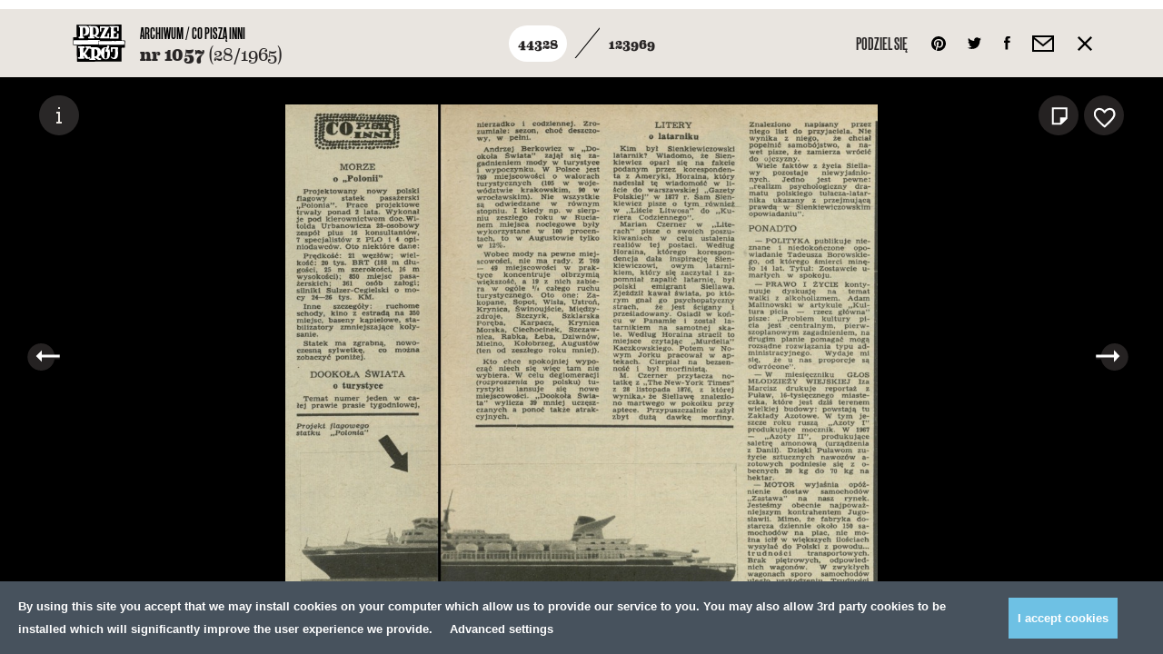

--- FILE ---
content_type: text/html; charset=UTF-8
request_url: https://przekroj.pl/archiwum/artykuly/41713
body_size: 36165
content:
<!DOCTYPE html>
<html lang="pl" class="no-js">
<!--

MADE BY

88
88                                                                             ,d
88                                                                             88
88,dPPYba,  88       88 8b,dPPYba,   ,adPPYba, 8b      db      d8  ,adPPYba, MM88MMM      ,adPPYba,  ,adPPYba,  88,dPYba,,adPYba,
88P'    "8a 88       88 88P'   `"8a a8"     "" `8b    d88b    d8' a8"     "8a  88        a8"     "" a8"     "8a 88P'   "88"    "8a
88       88 88       88 88       88 8b          `8b  d8'`8b  d8'  8b       d8  88        8b         8b       d8 88      88      88
88       88 "8a,   ,a88 88       88 "8a,   ,aa   `8bd8'  `8bd8'   "8a,   ,a8"  88,   888 "8a,   ,aa "8a,   ,a8" 88      88      88
88       88  `"YbbdP'Y8 88       88  `"Ybbd8"'     YP      YP      `"YbbdP"'   "Y888 888  `"Ybbd8"'  `"YbbdP"'  88      88      88

-->
<head>
    <meta charset="utf-8">
    <!--[if IE]><meta http-equiv='X-UA-Compatible' content='IE=edge,chrome=1'><![endif]-->
    <meta name="viewport" content="width=device-width, minimum-scale=1, maximum-scale=1">

    <title>Co piszą inni (11 lipca 1965) - Archiwum - Kwartalnik Przekrój</title>
    <meta name="description" content="Treść z rubryki Co piszą inni. Opublikowano w numerze 28/1965.">
    <meta name="author" content="Huncwot.com">

    <meta property="fb:app_id" content="248824688862528" />
    <meta property="og:description" content="Treść z rubryki Co piszą inni. Opublikowano w numerze 28/1965.">
    <meta property="og:title" content="Co piszą inni (11 lipca 1965) - Archiwum - Kwartalnik Przekrój">
    <meta property="og:url" content="https://przekroj.pl/archiwum/artykuly/41713">
    <meta property="og:type" content="website" />
    <meta property="og:image" content="https://przekroj.pl/public/upload/archive_articles/big/57dfa1716b7ad.jpg?1488607637">
    <meta property="og:image:width" content="947" />
    <meta property="og:image:height" content="800" />

    <meta name="twitter:card" content="summary_large_image" />
    <meta name="twitter:site" content="@PrzekrojM" />
    <meta name="twitter:creator" content="@PrzekrojM" />
    <meta property="twitter:title" content="Co piszą inni (11 lipca 1965) - Archiwum - Kwartalnik Przekrój">
    <meta property="twitter:description" content="Treść z rubryki Co piszą inni. Opublikowano w numerze 28/1965.">
    <meta property="twitter:image" content="https://przekroj.pl/public/upload/archive_articles/big/57dfa1716b7ad.jpg?1488607637">


    <style>body.is-not-ready .wrapper,body.is-not-ready .header{pointer-events:none;opacity:0}.loader{z-index:8;background:#f5f4f2;bottom:0;left:0;pointer-events:none;position:fixed;top:0;width:100%}.loader div{background:#fff;border-radius:50%;display:block;height:74px;left:50%;margin:-37px;position:absolute;top:50%;width:77px;overflow:hidden}.loader svg{position:absolute;top:50%;left:50%;width:60px;height:60px;margin:-30px;animation:spin 0.5s linear infinite}@keyframes spin{from{transform:rotate(0deg)}to{transform:rotate(359deg)}}
</style>
    <link rel="stylesheet" href="/public/theme/css/style.css?v=0.193.0">

    <link rel="preload" href="/public/theme/fonts/Eames/Eames400.woff2" as="font" type="font/woff2" crossorigin>
    <link rel="preload" href="/public/theme/fonts/Eames/Eames500.woff2" as="font" type="font/woff2" crossorigin>
    <link rel="preload" href="/public/theme/fonts/Eames/Eames600.woff2" as="font" type="font/woff2" crossorigin>
    <link rel="preload" href="/public/theme/fonts/Eames/Eames500italic.woff2" as="font" type="font/woff2" crossorigin>
    <link rel="preload" href="/public/theme/fonts/Eames/Eames700.woff2" as="font" type="font/woff2" crossorigin>
    <link rel="preload" href="/public/theme/fonts/Eames/Eames700italic.woff2" as="font" type="font/woff2" crossorigin>
    <link rel="preload" href="/public/theme/fonts/Eames/Eames800.woff2" as="font" type="font/woff2" crossorigin>

    <link rel="preload" href="/public/theme/fonts/Oswald/Oswald300.woff2" as="font" type="font/woff2" crossorigin>
    <link rel="preload" href="/public/theme/fonts/Oswald/Oswald400.woff2" as="font" type="font/woff2" crossorigin>
    <link rel="preload" href="/public/theme/fonts/Oswald/Oswald700.woff2" as="font" type="font/woff2" crossorigin>

    <link rel="preload" href="/public/theme/fonts/Worthe/Worthe.woff2" as="font" type="font/woff2" crossorigin>

    <link rel="preload" href="/public/theme/fonts/NewGrotesk/NewGrotesk100.woff2" as="font" type="font/woff2" crossorigin>
    <link rel="preload" href="/public/theme/fonts/NewGrotesk/NewGrotesk300.woff2" as="font" type="font/woff2" crossorigin>
    <link rel="preload" href="/public/theme/fonts/NewGrotesk/NewGrotesk600.woff2" as="font" type="font/woff2" crossorigin>

        <link rel="canonical" href="https://przekroj.pl/archiwum/artykuly/41713">
    
    <script type="text/javascript">
    WebFontConfig = {
        custom: { families: [
            'Oswald:n3,n4,n7',
            'Eames:n4,n5,i5,n6,n7,i7,n8',
            'NewGrotesk:n1,n3,n6',
            'Worthe'
        ]},
        active: function() {
            window.dispatchEvent(new Event('resize'));
        }
    };
    (function(d) {
        var wf = d.createElement('script'), s = d.scripts[0];
        wf.src = 'https://ajax.googleapis.com/ajax/libs/webfont/1.6.26/webfont.js';
        s.parentNode.insertBefore(wf, s);
    })(document);
</script>
    <link rel="apple-touch-icon" sizes="57x57" href="/public/theme/favicons/apple-touch-icon-57x57.png">
    <link rel="apple-touch-icon" sizes="60x60" href="/public/theme/favicons/apple-touch-icon-60x60.png">
    <link rel="apple-touch-icon" sizes="72x72" href="/public/theme/favicons/apple-touch-icon-72x72.png">
    <link rel="apple-touch-icon" sizes="76x76" href="/public/theme/favicons/apple-touch-icon-76x76.png">
    <link rel="apple-touch-icon" sizes="114x114" href="/public/theme/favicons/apple-touch-icon-114x114.png">
    <link rel="apple-touch-icon" sizes="120x120" href="/public/theme/favicons/apple-touch-icon-120x120.png">
    <link rel="apple-touch-icon" sizes="144x144" href="/public/theme/favicons/apple-touch-icon-144x144.png">
    <link rel="apple-touch-icon" sizes="152x152" href="/public/theme/favicons/apple-touch-icon-152x152.png">
    <link rel="apple-touch-icon" sizes="180x180" href="/public/theme/favicons/apple-touch-icon-180x180.png">
    <link rel="icon" type="image/png" href="/public/theme/favicons/favicon-32x32.png" sizes="32x32">
    <link rel="icon" type="image/png" href="/public/theme/favicons/android-chrome-192x192.png" sizes="192x192">
    <link rel="icon" type="image/png" href="/public/theme/favicons/favicon-16x16.png" sizes="16x16">
    <link rel="manifest" href="/public/theme/favicons/manifest.json">
    <link rel="mask-icon" href="/public/theme/favicons/safari-pinned-tab.svg" color="#231f20">
    <meta name="msapplication-TileColor" content="#231f20">
    <meta name="msapplication-TileImage" content="/public/theme/favicons/mstile-144x144.png">
    <meta name="theme-color" content="#ffffff">

    <link rel="alternate" type="application/rss+xml" title="RSS przekroj.pl" href="https://przekroj.pl?output=rss">

    <meta name="application-name" content="Przekrój" />
    <meta name="apple-mobile-web-app-title" content="Przekrój">
    <meta name="mobile-web-app-capable" content="yes">
    <meta name="apple-mobile-web-app-capable" content="yes">
    <meta name="apple-mobile-web-app-status-bar-style" content="black-translucent" />
    <meta name="msvalidate.01" content="EA34BCFAB0C1D1262EBEA0423DBE8401" />
    <meta name="yandex-verification" content="45d7e9bfabcc1c05" />
    <meta name="msvalidate.01" content="EA34BCFAB0C1D1262EBEA0423DBE8401" />

<script>
    window.dataLayer = window.dataLayer || [];
    function gtag(){dataLayer.push(arguments);}
    function getCookie(cname) {
        let name = cname + "=";
        let decodedCookie = decodeURIComponent(document.cookie);
        let ca = decodedCookie.split(';');
        for(let i = 0; i <ca.length; i++) {
            let c = ca[i];
            while (c.charAt(0) == ' ') {
                c = c.substring(1);
            }
            if (c.indexOf(name) == 0) {
                return c.substring(name.length, c.length);
            }
        }
        return "";
    }
    const consents = JSON.parse(getCookie('cmp_consents_granted') || '[]');
    gtag('consent', 'default', {
        'ad_storage': consents.includes('ad_storage') ? 'granted' : 'denied',
        'analytics_storage': consents.includes('analytics_storage') ? 'granted' : 'denied',
        'third_party_storage': consents.includes('third_party_storage') ? 'granted' : 'denied',
        'wait_for_update': 500
    });
</script>
<!-- Google Tag Manager -->
<script>(function(w,d,s,l,i){w[l]=w[l]||[];w[l].push({'gtm.start':
new Date().getTime(),event:'gtm.js'});var f=d.getElementsByTagName(s)[0],
j=d.createElement(s),dl=l!='dataLayer'?'&l='+l:'';j.async=true;j.src=
'https://www.googletagmanager.com/gtm.js?id='+i+dl;f.parentNode.insertBefore(j,f);
})(window,document,'script','dataLayer','GTM-T732F5L');</script>
<!-- End Google Tag Manager -->

<!-- Hotjar Tracking Code for https://przekroj.pl/ -->
<script>
    (function(h,o,t,j,a,r){
        h.hj=h.hj||function(){(h.hj.q=h.hj.q||[]).push(arguments)};
        h._hjSettings={hjid:2213031,hjsv:6};
        a=o.getElementsByTagName('head')[0];
        r=o.createElement('script');r.async=1;
        r.src=t+h._hjSettings.hjid+j+h._hjSettings.hjsv;
        a.appendChild(r);
    })(window,document,'https://static.hotjar.com/c/hotjar-','.js?sv=');
</script>
<!-- End HotJar  -->
</head>

<body class="is-not-ready">

<!-- Google Tag Manager (noscript) -->
<noscript><iframe src="https://www.googletagmanager.com/ns.html?id=GTM-T732F5L"
height="0" width="0" style="display:none;visibility:hidden"></iframe></noscript>
<!-- End Google Tag Manager (noscript) -->

    <svg class="svg-sprite"  xmlns="http://www.w3.org/2000/svg" xmlns:xlink="http://www.w3.org/1999/xlink"><defs><path id="a1" d="M1.568.149v2.28H.63V.149h.938z"/><path id="c" d="M1.568.918v2.28H.63V.918h.938z"/><path id="e" d="M1.568.966v2.28H.63V.965h.938z"/><path id="g" d="M2.777 1.28H.497V.233h2.28V1.28z"/><path id="i" d="M2.824 1.28H.544V.233h2.28V1.28z"/><path id="k" d="M2.595 1.28H.316V.233h2.28V1.28z"/><path id="m" d="M2.641 1.28H.362V.233h2.28V1.28z"/><path id="o" d="M2.41 1.28H.133V.233H2.41V1.28z"/><path id="a1" d="M0 0h27v27H0z"/></defs><symbol id="sprite-arr-left" viewBox="-589 414.9 13 13"><path d="M-585 419.9h9v3h-9z"/><path d="M-589 421.4l6-6.5v13z"/></symbol><symbol id="sprite-arr-right" viewBox="0 0 13 13"><path d="M0 5h9v3H0z"/><path d="M7 13V0l6 6.5z"/></symbol><symbol id="sprite-arrow-down" viewBox="0 0 13 18"><path d="M5 5h3v9H5zM5 0h3v3H5z"/><path d="M0 12h13l-6.5 6z"/></symbol><symbol id="sprite-arrow-frame-down" viewBox="0 0 28 68"><path d="M28 0h-4v64H4V0H0v68h28z"/><path d="M14 56l6.5-6h-5V1h-3v49h-5z"/></symbol><symbol id="sprite-arrow-left" viewBox="-25 0 38 13"><path fill="#010101" d="M-21 5h34v3h-34z"/><path fill="#010101" d="M-25 6.5l6-6.5v13z"/></symbol><symbol id="sprite-arrow-right" viewBox="-25 0 38 13"><path d="M-25 5H9v3h-34z"/><path d="M7 13V0l6 6.5z"/></symbol><symbol id="sprite-audio" viewBox="-544.2 403.9 14 15"><path d="M-530.2 414.8c0 1.9-1.5 2.9-2.8 2.9-1.1 0-2.2-.7-2.2-2 0-1.4 1.5-2.6 3.1-2.6.2 0 .4 0 .6.1v-5.5l-7.5 1.5v6.8c0 1.9-1.5 2.9-2.8 2.9-1.2 0-2.2-.7-2.2-2 0-1.4 1.5-2.7 3.1-2.7.2 0 .4 0 .6.1v-8.2l10-2.2.1 10.9z"/></symbol><symbol id="sprite-basket" viewBox="0 0 18 24"><path d="M18 24H0V6h18v18zM2 22h14V8H2v14z"/><path d="M14 11h-2V5.2C12 3.4 10.7 2 9 2S6 3.4 6 5.2V11H4V5.2C4 2.3 6.2 0 9 0s5 2.3 5 5.2V11z"/></symbol><symbol id="sprite-close" viewBox="0 0 357 357"><path d="M357 35.7L321.3 0 178.5 142.8 35.7 0 0 35.7l142.8 142.8L0 321.3 35.7 357l142.8-142.8L321.3 357l35.7-35.7-142.8-142.8z"/></symbol><symbol id="sprite-empty-circle" viewBox="0 0 268 176"><circle cx="134" cy="88" r="63"/></symbol><symbol id="sprite-empty-raster" viewBox="0 0 389 379"><title-temp>Page 1</title-temp><g fill="none" fill-rule="evenodd"><path d="M140.137.67c.869-2.081 1.584 1.496 0 0M161.696.67c.87-2.081 1.584 1.496 0 0M183.256.67c.868-2.081 1.584 1.496 0 0M204.816.67c.87-2.081 1.584 1.496 0 0M226.374.67c.873-2.081 1.586 1.496 0 0M247.934.67c.87-2.081 1.584 1.496 0 0M173.77 10.878c.15.918-.232 1.301-1.148 1.149-.958-.757.39-2.102 1.148-1.15M195.328 10.878c.15.918-.233 1.301-1.149 1.149-.952-.757.392-2.102 1.149-1.15M216.888 10.878c.15.918-.23 1.301-1.149 1.149-.955-.757.395-2.102 1.149-1.15M129.357 11.453c.869-2.081 1.584 1.496 0 0M150.916 11.453c.87-2.081 1.584 1.496 0 0M237.155 11.453c.868-2.081 1.584 1.496 0 0M258.715 11.453c.87-2.081 1.581 1.496 0 0M161.696 21.23c.46-.406 1.377-.04 1.582.288.681 2.826-3.53 1.208-1.582-.288M183.256 21.23c.458-.406 1.376-.04 1.582.288.681 2.826-3.53 1.208-1.582-.288M204.816 21.23c.46-.406 1.376-.04 1.582.288.679 2.826-3.528 1.208-1.582-.288M226.374 21.23c.462-.406 1.378-.04 1.581.288.684 2.826-3.528 1.208-1.581-.288M141.432 21.374c.184.417.184 1.021 0 1.436a1.914 1.914 0 0 1-1.439 0c-.594-1.056.381-2.031 1.439-1.436M249.229 21.374c.184.417.184 1.021 0 1.436a1.914 1.914 0 0 1-1.438 0c-.595-1.056.38-2.031 1.438-1.436M97.017 22.237c.871-2.084 1.584 1.495 0 0M118.577 22.237c.871-2.084 1.584 1.495 0 0M269.493 22.237c.871-2.084 1.584 1.495 0 0M291.053 22.237c.871-2.084 1.584 1.495 0 0M172.622 31.582c1.26-.39 1.803.3 1.866 1.149.14 1.887-2.73 2.259-2.874.287-.057-.775.242-1.2 1.008-1.436M194.18 31.582c1.264-.39 1.807.3 1.866 1.149.141 1.887-2.726 2.259-2.872.287-.059-.775.24-1.2 1.005-1.436M215.74 31.582c1.262-.39 1.805.3 1.868 1.149.14 1.887-2.73 2.259-2.874.287-.059-.775.242-1.2 1.005-1.436M151.06 31.726c1.222-.437 1.66.224 1.726 1.006.271 3.296-4.69.057-1.725-1.006M237.3 31.726c1.219-.437 1.658.224 1.722 1.006.274 3.296-4.69.057-1.723-1.006M129.357 32.013c.463-.405 1.377-.04 1.582.288.681 2.826-3.53 1.208-1.582-.288M258.715 32.013c.46-.405 1.376-.04 1.579.288.684 2.826-3.528 1.208-1.58-.288M109.09 32.444c.151.917-.232 1.302-1.148 1.15-.953-.758.392-2.105 1.149-1.15M281.568 32.444c.15.917-.235 1.302-1.151 1.15-.953-.758.394-2.105 1.15-1.15M86.239 33.018c.868-2.08 1.584 1.498 0 0M301.834 33.018c.869-2.08 1.582 1.498 0 0M161.84 42.076c1.181-.305 2.155.358 2.155 1.583 0 2.325-3.449 2.195-3.449 0 0-.566.192-1.295 1.295-1.583M183.113 42.076c1.09-.4 2.177-.03 2.444.864.863 2.907-4.51 3.58-3.449 0 .098-.332.488-.672 1.005-.864M204.671 42.076c1.09-.4 2.179-.03 2.443.864.864 2.907-4.508 3.58-3.448 0 .098-.332.488-.672 1.005-.864M226.52 42.076c1.179-.305 2.154.358 2.154 1.583 0 2.325-3.448 2.195-3.448 0 0-.566.189-1.295 1.294-1.583M140.568 42.22c1.655-.226 2.243 2.252.864 2.877-1.93.871-3.469-2.521-.864-2.877M248.365 42.22c1.657-.226 2.243 2.252.864 2.877-1.93.871-3.469-2.521-.864-2.877M118.577 42.652c.108-.324.807-.055 1.15-.144 1.724 1.094-.632 3.45-1.726 1.726-.078-.798.027-1.413.576-1.582M269.493 42.652c.108-.324.807-.055 1.151-.144 1.723 1.094-.631 3.45-1.725 1.726-.077-.798.027-1.413.574-1.582M98.312 42.94a1.91 1.91 0 0 1 0 1.436c-.417.187-1.021.187-1.436 0-.597-1.055.38-2.03 1.436-1.436M292.347 42.94a1.91 1.91 0 0 1 0 1.436 1.908 1.908 0 0 1-1.436 0c-.597-1.055.38-2.03 1.436-1.436M75.459 43.802c.868-2.082 1.584 1.495 0 0M312.613 43.802c.868-2.082 1.584 1.495 0 0M172.907 52.429c.765-.075 1.588.337 1.868.718 2.407 3.274-4.081 4.808-3.88 1.151.056-1.017.656-1.735 2.012-1.87M194.037 52.429c1.79-.445 2.569.5 2.728 1.58.458 3.105-4.656 3.848-4.312.146.07-.725.447-1.443 1.584-1.726M216.027 52.429c.763-.075 1.586.337 1.868.718 2.405 3.274-4.081 4.808-3.88 1.151.056-1.017.656-1.735 2.012-1.87M151.349 52.572c.526-.059 1.237.09 1.58.431 2.734 2.734-3.665 5.11-3.449 1.295.046-.823.483-1.568 1.869-1.726M237.586 52.572c.53-.059 1.238.09 1.58.431 2.735 2.734-3.665 5.11-3.448 1.295.045-.823.483-1.568 1.868-1.726M129.5 52.86c1.18-.306 2.156.358 2.156 1.582 0 2.325-3.449 2.198-3.449 0 0-.566.19-1.295 1.293-1.582M258.86 52.86c1.178-.306 2.153.358 2.153 1.582 0 2.325-3.448 2.198-3.448 0 0-.566.189-1.295 1.294-1.582M107.942 53.29c1.22-.437 1.66.226 1.725 1.008.271 3.297-4.692.057-1.725-1.008M280.417 53.29c1.22-.437 1.661.226 1.725 1.008.274 3.297-4.69.057-1.725-1.008M87.53 53.722c.188.42.188 1.022 0 1.439-.414.185-1.018.185-1.435 0-.595-1.056.38-2.034 1.436-1.439M303.127 53.722c.187.42.187 1.022 0 1.439a1.936 1.936 0 0 1-1.438 0c-.597-1.056.381-2.034 1.438-1.439M64.678 54.585c.87-2.081 1.584 1.498 0 0M323.392 54.585c.87-2.081 1.584 1.498 0 0M183.113 62.924c5.347-1.389 2.77 7.566-1.005 4.17-1.408-1.266-.895-3.676 1.005-4.17M204.671 62.924c5.35-1.389 2.77 7.566-1.005 4.17-1.408-1.266-.893-3.676 1.005-4.17M161.551 63.068c3.237-.877 4.176 3.851 1.438 4.457-2.885.639-4.45-3.64-1.438-4.457M226.231 63.068c3.234-.877 4.173 3.851 1.438 4.457-2.887.639-4.453-3.64-1.438-4.457M140.568 63.212c.766-.075 1.586.335 1.869.718 2.407 3.274-4.082 4.808-3.881 1.152.057-1.015.656-1.738 2.012-1.87M248.365 63.212c.766-.075 1.587.335 1.87.718 2.406 3.274-4.083 4.808-3.88 1.152.055-1.015.654-1.738 2.01-1.87M118.434 63.643c1.09-.401 2.179-.03 2.443.862.866 2.909-4.51 3.581-3.45 0 .1-.33.492-.673 1.007-.862M269.35 63.643c1.09-.401 2.18-.03 2.444.862.866 2.909-4.51 3.581-3.448 0 .098-.33.488-.673 1.005-.862M97.162 63.931c1.263-.39 1.805.301 1.87 1.15.136 1.887-2.731 2.258-2.875.286-.06-.777.24-1.199 1.005-1.436M291.198 63.931c1.263-.39 1.805.301 1.869 1.15.139 1.887-2.73 2.258-2.874.286-.06-.777.24-1.199 1.005-1.436M76.752 64.504c.187.42.187 1.022 0 1.439-.417.187-1.021.187-1.436 0-.597-1.058.378-2.034 1.436-1.439M313.906 64.504c.187.42.187 1.022 0 1.439a1.908 1.908 0 0 1-1.436 0c-.597-1.058.381-2.034 1.436-1.439M53.899 65.368c.868-2.083 1.584 1.498 0 0M334.173 65.368c.87-2.083 1.584 1.498 0 0M172.622 73.42c3.888-.614 4.116 5.18.574 5.318-3.027.121-4.027-4.776-.574-5.318M193.75 73.42c4.886-1.307 4.613 6.39 0 5.318-1.684-.39-3.122-4.484 0-5.318M215.74 73.42c3.888-.614 4.115 5.18.574 5.318-3.025.121-4.027-4.776-.575-5.318M151.203 73.562c3.665-.485 3.52 4.895.431 5.034-2.799.123-3.831-4.58-.43-5.034M237.442 73.562c3.664-.485 3.519 4.895.433 5.034-2.804.123-3.834-4.58-.433-5.034M129.357 73.85c1.826-.437 2.712.56 2.874 1.726.458 3.274-4.96 4.001-4.599.144.073-.787.542-1.587 1.725-1.87M258.715 73.85c1.825-.437 2.714.56 2.876 1.726.456 3.274-4.96 4.001-4.602.144.073-.787.545-1.587 1.726-1.87M107.942 74.282c.975-.218 1.712.121 2.01.575 1.97 2.975-3.446 4.315-3.446 1.151 0-.738.078-1.42 1.436-1.726M280.417 74.282c.98-.218 1.714.121 2.015.575 1.964 2.975-3.45 4.315-3.45 1.151 0-.738.077-1.42 1.435-1.726M86.381 74.713c1.263-.39 1.807.301 1.869 1.15.139 1.887-2.728 2.259-2.874.289-.057-.778.242-1.202 1.005-1.439M301.977 74.713c1.262-.39 1.805.301 1.869 1.15.139 1.887-2.728 2.259-2.874.289-.06-.778.239-1.202 1.005-1.439M65.973 75.289a1.938 1.938 0 0 1 0 1.438 1.936 1.936 0 0 1-1.438 0c-.595-1.057.38-2.033 1.438-1.438M324.685 75.289a1.916 1.916 0 0 1 0 1.438 1.93 1.93 0 0 1-1.436 0c-.594-1.057.381-2.033 1.436-1.438M43.119 76.152c.868-2.084 1.584 1.497 0 0M344.954 76.152c.869-2.084 1.582 1.497 0 0M183.688 83.771c3.3-.228 4.7 5.018 1.15 6.037-4.07 1.172-6.089-5.697-1.15-6.037M205.246 83.771c3.302-.228 4.704 5.018 1.153 6.037-4.068 1.17-6.09-5.697-1.153-6.037M162.128 83.916c3.728-.278 4.191 6.05 0 5.893-3.79-.141-3.56-5.629 0-5.893M226.805 83.916c3.729-.278 4.194 6.05 0 5.893-3.788-.141-3.56-5.629 0-5.893M140.28 84.203c3.891-.616 4.117 5.177.575 5.319-3.024.12-4.025-4.774-.574-5.319M248.078 84.203c3.89-.616 4.116 5.177.574 5.319-3.024.12-4.024-4.774-.574-5.319M118.434 84.634c3.234-.876 4.17 3.85 1.436 4.457-2.883.638-4.451-3.641-1.436-4.457M269.35 84.634c3.235-.876 4.172 3.85 1.439 4.457-2.888.638-4.453-3.641-1.438-4.457M97.45 84.922c.526-.06 1.239.089 1.58.43 2.733 2.734-3.666 5.11-3.45 1.296.046-.823.483-1.569 1.87-1.726M291.485 84.922c.527-.06 1.238.089 1.582.43 2.735 2.734-3.667 5.11-3.45 1.296.047-.823.485-1.569 1.868-1.726M75.602 85.497c1.263-.39 1.808.3 1.867 1.15.141 1.886-2.726 2.258-2.874.288-.057-.777.244-1.201 1.007-1.438M312.756 85.497c1.262-.39 1.807.3 1.868 1.15.142 1.886-2.728 2.258-2.873.288-.057-.777.241-1.201 1.005-1.438M55.192 86.07c.187.42.187 1.022 0 1.44-.417.186-1.021.186-1.436 0-.597-1.058.38-2.034 1.436-1.44M335.466 86.07c.187.42.187 1.022 0 1.44a1.914 1.914 0 0 1-1.438 0c-.595-1.058.38-2.034 1.438-1.44M32.338 86.935c.87-2.084 1.586 1.495 0 0M355.733 86.935c.868-2.084 1.584 1.495 0 0M194.18 94.266c4.927-.652 4.703 6.62.574 6.757-4.191.142-4.86-6.19-.575-6.757M172.19 94.41c3.441-.765 5.6 3.313 3.305 5.609-3.911 3.912-8.848-4.375-3.305-5.608M215.308 94.41c3.441-.765 5.602 3.313 3.304 5.609-3.913 3.912-8.845-4.375-3.304-5.608M150.916 94.554c2.564-.46 4.463 1.594 3.594 4.17-1.103 3.265-7.626 2.407-6.035-2.3.221-.661 1.067-1.624 2.441-1.87M237.155 94.554c2.564-.46 4.462 1.594 3.594 4.17-1.1 3.265-7.626 2.407-6.035-2.3.219-.661 1.066-1.624 2.44-1.87M129.07 94.985c4.886-1.306 4.614 6.39 0 5.321-1.685-.392-3.12-4.486 0-5.32M258.427 94.985c4.887-1.306 4.615 6.39 0 5.321-1.686-.392-3.12-4.486 0-5.32M107.942 95.275c1.846-.335 2.812.795 2.874 2.154.148 3.274-4.889 3.429-4.889.144 0-1.36.736-2.068 2.015-2.298M280.417 95.275c1.848-.335 2.812.795 2.876 2.154.146 3.274-4.886 3.429-4.888.144 0-1.36.736-2.068 2.012-2.298M86.67 95.704c.526-.06 1.24.09 1.579.433 2.735 2.734-3.665 5.107-3.446 1.293.045-.823.48-1.569 1.866-1.726M302.264 95.704c.529-.06 1.24.09 1.582.433 2.734 2.734-3.665 5.107-3.449 1.293.044-.823.484-1.569 1.867-1.726M64.822 96.28c1.263-.39 1.805.3 1.87 1.149.138 1.887-2.731 2.26-2.875.287-.06-.775.24-1.2 1.005-1.436M323.537 96.28c1.262-.39 1.805.3 1.869 1.149.139 1.887-2.73 2.26-2.874.287-.06-.775.241-1.2 1.005-1.436M44.412 97.142c.153.917-.232 1.302-1.149 1.152-.952-.76.392-2.104 1.149-1.152M346.245 97.142c.15.917-.232 1.302-1.148 1.152-.953-.76.394-2.104 1.148-1.152M21.559 97.717c.87-2.082 1.586 1.498 0 0M366.514 97.717c.868-2.082 1.58 1.498 0 0M183.113 104.762c4.157-.761 6.184 4.952 2.587 6.901-4.815 2.613-8.35-5.843-2.587-6.9M204.671 104.762c4.162-.761 6.183 4.952 2.59 6.901-4.816 2.613-8.351-5.843-2.59-6.9M161.696 104.906c5.153-.832 5.351 6.882.718 7.044-4.433.158-5.003-6.351-.718-7.044M226.374 104.906c5.153-.832 5.35 6.882.72 7.044-4.435.158-5.005-6.351-.72-7.044M140.137 105.194c4.397-.757 5.331 6.308.718 6.468-4.114.146-4.59-5.802-.718-6.468M247.934 105.194c4.396-.757 5.333 6.308.718 6.468-4.112.146-4.588-5.802-.718-6.468M118.577 105.625c4.221-.81 4.458 5.455.718 5.608-3.231.13-4.15-4.952-.718-5.608M269.493 105.625c4.221-.81 4.46 5.455.718 5.608-3.234.13-4.15-4.952-.718-5.608M97.162 106.057c1.844-.333 2.813.795 2.874 2.156.148 3.272-4.886 3.429-4.886.144 0-1.359.734-2.07 2.012-2.3M291.198 106.057c1.844-.333 2.812.795 2.874 2.156.148 3.272-4.886 3.429-4.886.144 0-1.359.734-2.07 2.012-2.3M75.602 106.632c.978-.22 1.712.121 2.013.575 1.966 2.975-3.449 4.315-3.449 1.149 0-.737.078-1.42 1.436-1.724M312.756 106.632c.98-.22 1.713.121 2.014.575 1.965 2.975-3.45 4.315-3.45 1.149 0-.737.08-1.42 1.436-1.724M54.041 107.206c1.222-.438 1.662.225 1.726 1.007.273 3.297-4.69.057-1.726-1.007M334.318 107.206c1.22-.438 1.661.225 1.725 1.007.271 3.297-4.692.057-1.725-1.007M33.633 107.926c.15.916-.232 1.301-1.149 1.149-.954-.757.392-2.102 1.15-1.15M357.026 107.926c.15.916-.232 1.301-1.15 1.149-.954-.757.393-2.102 1.15-1.15M172.907 115.258c1.483-.075 3.25 1.021 3.737 2.013 2.571 5.207-5.155 7.852-7.188 3.737-1.169-2.369.317-5.593 3.45-5.75M193.605 115.258c3.116-.704 5.76 1.687 4.889 5.032-1.185 4.518-9.335 3.711-7.765-2.3.301-1.147 1.172-2.349 2.876-2.732M216.027 115.258c1.483-.075 3.247 1.021 3.737 2.013 2.571 5.207-5.155 7.852-7.188 3.737-1.167-2.369.317-5.593 3.45-5.75M151.06 115.545c1.286-.164 2.332.212 3.018.862 3.426 3.249-1.577 8.875-5.173 5.465-2.227-2.111-.96-5.928 2.156-6.327M237.3 115.545c1.285-.164 2.333.212 3.017.862 3.423 3.247-1.577 8.875-5.174 5.465-2.226-2.111-.96-5.928 2.156-6.327M129.214 115.977c2.363-.47 4.025.882 4.025 3.162 0 4.314-6.612 4.462-6.612 0 0-1.397.588-2.765 2.587-3.162M258.57 115.977c2.363-.47 4.027.882 4.027 3.162 0 4.314-6.614 4.462-6.614 0 0-1.397.588-2.765 2.587-3.162M107.797 116.408c4.221-.807 4.458 5.456.718 5.606-3.234.132-4.148-4.95-.718-5.606M280.275 116.408c4.22-.807 4.457 5.456.717 5.606-3.234.132-4.15-4.95-.717-5.606M86.239 116.983c1.825-.44 2.712.559 2.874 1.726.453 3.274-4.96 3.999-4.6.144.076-.787.543-1.585 1.726-1.87M301.834 116.983c1.826-.44 2.71.559 2.876 1.726.454 3.274-4.961 3.999-4.601.144.073-.787.542-1.585 1.725-1.87M64.822 117.558c1.178-.306 2.158.356 2.158 1.582 0 2.325-3.45 2.198-3.45 0 0-.568.19-1.295 1.292-1.582M323.537 117.558c1.18-.306 2.156.356 2.156 1.582 0 2.325-3.448 2.198-3.448 0 0-.568.189-1.295 1.292-1.582M43.119 118.133c.107-.323.807-.057 1.15-.143 1.724 1.094-.63 3.449-1.724 1.723-.078-.795.025-1.41.574-1.58M344.954 118.133c.105-.323.807-.057 1.149-.143 1.725 1.094-.631 3.449-1.725 1.723-.078-.795.027-1.41.576-1.58M21.559 119.284c.87-2.083 1.586 1.496 0 0M366.514 119.284c.868-2.083 1.58 1.496 0 0M182.824 125.753c.912-.191 2.288-.107 2.876.144 2.56 1.092 3.863 6.404 0 8.052-5.633 2.403-9.027-6.906-2.876-8.196M204.386 125.753c.91-.191 2.284-.107 2.874.144 2.56 1.092 3.86 6.404 0 8.052-5.634 2.403-9.03-6.906-2.874-8.196M161.696 125.897c5.921-.858 6.037 8.038.718 8.195-5.208.155-5.698-7.475-.718-8.195M226.374 125.897c5.923-.858 6.037 8.038.72 8.195-5.208.155-5.698-7.475-.72-8.195M139.849 126.327c3.93-.834 6.058 3.862 3.594 6.327-3.491 3.492-8.546-1.993-5.604-5.319.408-.463 1.262-.848 2.01-1.008M247.646 126.327c3.932-.834 6.058 3.862 3.595 6.327-3.492 3.492-8.547-1.993-5.607-5.319.41-.463 1.265-.848 2.012-1.008M118.577 126.76c4.397-.756 5.331 6.309.718 6.468-4.113.146-4.59-5.802-.718-6.468M269.35 126.76c2.362-.471 4.026.883 4.026 3.162 0 4.314-6.614 4.46-6.614 0 0-1.397.59-2.765 2.589-3.162M96.875 127.335c1.495-.365 2.863.271 3.305 1.438 1.907 5.03-6.532 4.947-5.174.288.185-.634.31-1.348 1.87-1.726M290.91 127.335c1.496-.365 2.863.271 3.306 1.438 1.907 5.03-6.532 4.947-5.174.288.185-.634.31-1.348 1.869-1.726M75.315 127.91c.677-.196.996-.248 1.436-.146 1.144.272 2.644 3.682 0 4.316-1.308.312-3.503-.248-2.874-2.877.082-.347.554-1.04 1.438-1.293M312.47 127.91c.678-.196.997-.248 1.437-.146 1.144.272 2.641 3.682 0 4.316-1.306.312-3.503-.248-2.877-2.877.085-.347.554-1.04 1.44-1.293M53.899 128.485c1.427-.49 2.012.27 2.156 1.005.46 2.36-2.799 2.729-3.163.864-.24-1.224.198-1.591 1.007-1.87M334.173 128.485c1.427-.49 2.013.27 2.154 1.005.46 2.36-2.797 2.729-3.159.864-.241-1.224.196-1.591 1.005-1.87M33.633 129.204c.187.42.187 1.021 0 1.438a1.936 1.936 0 0 1-1.438 0c-.595-1.057.38-2.033 1.438-1.438M357.026 129.204c.187.42.187 1.021 0 1.438a1.936 1.936 0 0 1-1.438 0c-.595-1.057.38-2.033 1.438-1.438M10.78 130.067c.868-2.082 1.584 1.495 0 0M377.293 130.067c.868-2.082 1.582 1.495 0 0M194.18 136.105c6.292-.606 6.755 9.345.433 9.345-5.687 0-6.412-8.77-.434-9.345M172.475 136.248c6.473-.828 6.614 8.92.72 9.06-5.654.132-6.368-8.337-.72-9.06M215.595 136.248c6.472-.828 6.614 8.92.718 9.06-5.655.132-6.363-8.337-.718-9.06M150.485 136.681c2.85-.643 5.874 1.475 5.176 5.032-.939 4.778-9.53 4.071-8.339-2.014.228-1.153 1.135-2.562 3.163-3.018M236.723 136.681c2.849-.643 5.873 1.475 5.176 5.032-.94 4.778-9.531 4.071-8.337-2.014.225-1.153 1.135-2.562 3.16-3.018M129.214 137.11c4.159-.76 6.183 4.952 2.586 6.904-4.813 2.61-8.35-5.846-2.586-6.903M258.57 137.11c4.161-.76 6.185 4.952 2.587 6.904-4.814 2.61-8.349-5.846-2.587-6.903M107.655 137.686c2.256-.449 4.139.876 3.879 3.452-.353 3.5-6.8 3.869-6.324-.864.145-1.436.69-2.239 2.445-2.588M279.843 137.686c5.882-1.32 5.112 7.423 0 6.183-2.387-.58-3.2-5.497 0-6.183M85.951 138.262c3.31-1.555 4.987 4.201 1.726 5.031-3.32.846-4.793-3.894-1.726-5.031M301.547 138.262c3.307-1.555 4.987 4.201 1.723 5.031-3.318.846-4.793-3.894-1.723-5.031M64.678 138.837c1.69-.463 2.468.456 2.589 1.58.285 2.729-4.2 3.44-4.025.146.039-.745.383-1.44 1.436-1.726M323.392 138.837c1.691-.463 2.47.456 2.589 1.58.287 2.729-4.2 3.44-4.025.146.041-.745.383-1.44 1.436-1.726M43.262 139.412c1.265-.39 1.808.3 1.87 1.15.138 1.886-2.731 2.258-2.875.288-.059-.777.242-1.201 1.005-1.438M345.097 139.412c1.262-.39 1.807.3 1.866 1.15.142 1.886-2.725 2.258-2.871.288-.06-.777.239-1.201 1.005-1.438M22.854 140.274c.148.919-.232 1.302-1.15 1.151-.953-.759.391-2.104 1.15-1.15M367.807 140.274c.148.919-.232 1.302-1.15 1.151-.956-.759.394-2.104 1.15-1.15M183.543 146.6c6.448-.453 6.956 9.922.287 9.922-5.975 0-6.837-9.461-.287-9.922M205.103 146.6c6.443-.453 6.958 9.922.287 9.922-5.975 0-6.835-9.461-.287-9.922M161.12 147.032c8.464-1.819 6.79 12.035-.86 8.77-1.659-.708-3.7-3.043-2.301-6.326.266-.624 1.317-2.047 3.16-2.444M225.802 147.032c8.462-1.819 6.787 12.035-.864 8.77-1.66-.708-3.701-3.043-2.302-6.326.269-.624 1.32-2.047 3.166-2.444M139.849 147.463c2.635-.51 5.374 1.322 5.032 4.6-.538 5.135-7.797 4.163-8.339.146-.324-2.42.9-4.279 3.307-4.746M247.646 147.463c2.635-.51 5.375 1.322 5.033 4.6-.536 5.135-7.797 4.163-8.337.146-.328-2.42.898-4.279 3.304-4.746M118.146 148.039c2.867-.71 5.61 1.618 4.455 4.887-1.335 3.785-8.79 2.483-6.899-2.874.226-.636 1.16-1.696 2.444-2.013M269.064 148.039c2.867-.71 5.61 1.618 4.453 4.887-1.335 3.785-8.788 2.483-6.896-2.874.223-.636 1.157-1.696 2.443-2.013M96.875 148.613c5.19-1.165 4.453 7.432-.433 5.75-2.02-.694-3.027-4.973.433-5.75M290.91 148.613c5.19-1.165 4.454 7.432-.432 5.75-2.02-.694-3.027-4.973.433-5.75M75.315 149.189c5.347-1.389 2.767 7.566-1.007 4.17-1.406-1.266-.891-3.678 1.007-4.17M312.47 149.189c5.347-1.389 2.768 7.566-1.007 4.17-1.406-1.268-.89-3.678 1.008-4.17M53.755 149.908c1.09-.402 2.18-.03 2.443.861.866 2.91-4.51 3.582-3.448 0 .098-.33.488-.672 1.005-.861M334.028 149.908c1.092-.402 2.18-.03 2.444.861.866 2.91-4.51 3.582-3.449 0 .098-.33.488-.672 1.005-.861M32.338 150.483c.107-.326.807-.057 1.153-.146 1.72 1.095-.634 3.452-1.725 1.726-.08-.796.025-1.411.572-1.58M355.733 150.483c.107-.326.807-.057 1.149-.146 1.725 1.095-.63 3.452-1.725 1.726-.078-.796.027-1.411.576-1.58M10.78 151.633c.868-2.084 1.584 1.495 0 0M377.293 151.633c.868-2.084 1.582 1.495 0 0M193.892 157.096c5.41-.761 7.982 5.666 4.458 9.058-3.097 2.98-8.938.98-9.057-3.739-.077-2.98 1.81-4.927 4.6-5.319M171.9 157.384c1.104-.23 2.546-.1 3.164.143 3.514 1.395 4.3 7.781 0 9.489-2.75 1.094-5.93-.648-6.755-2.732-.212-.53-.723-2.206 0-4.026.24-.608 1.452-2.428 3.592-2.874M215.02 157.384c1.101-.23 2.546-.1 3.164.143 3.512 1.395 4.303 7.781 0 9.489-2.753 1.094-5.928-.648-6.755-2.732-.215-.53-.723-2.206 0-4.026.239-.608 1.45-2.428 3.591-2.874M150.485 157.814c6.414-1.304 7.293 8.144 2.01 9.058-6.066 1.05-7.65-7.91-2.01-9.058M236.723 157.814c6.415-1.304 7.293 8.144 2.012 9.058-6.069 1.05-7.65-7.91-2.012-9.058M128.927 158.39c3.115-.705 5.759 1.69 4.886 5.031-1.18 4.519-9.333 3.712-7.76-2.3.298-1.147 1.169-2.346 2.874-2.731M258.283 158.39c3.118-.705 5.76 1.69 4.888 5.031-1.182 4.519-9.332 3.712-7.762-2.3.299-1.147 1.17-2.346 2.874-2.731M107.655 158.966c4.991-.997 5.233 6.246 1.292 6.757-4.243.55-5.574-5.905-1.292-6.757M280.13 158.966c4.991-.997 5.235 6.246 1.292 6.757-4.241.55-5.575-5.905-1.292-6.757M86.239 159.54c4.218-.81 4.457 5.458.718 5.608-3.232.13-4.15-4.952-.718-5.608M301.834 159.54c4.221-.81 4.458 5.458.718 5.608-3.234.13-4.15-4.952-.718-5.608M64.535 160.259c.677-.196.996-.249 1.438-.144 1.142.27 2.64 3.68 0 4.314-1.31.312-3.505-.249-2.874-2.878.083-.346.552-1.037 1.436-1.292M323.25 160.259c.679-.196.996-.249 1.435-.144 1.144.27 2.642 3.68 0 4.314-1.306.312-3.503-.249-2.874-2.878.083-.346.554-1.037 1.439-1.292M43.55 160.833c1.657-.225 2.24 2.253.862 2.877-1.926.871-3.464-2.521-.861-2.877M345.386 160.833c1.655-.225 2.24 2.253.86 2.877-1.929.871-3.465-2.521-.86-2.877M22.854 161.552a1.938 1.938 0 0 1 0 1.439c-.42.187-1.023.187-1.438 0-.595-1.058.38-2.034 1.438-1.439M367.807 161.552a1.938 1.938 0 0 1 0 1.439 1.914 1.914 0 0 1-1.438 0c-.597-1.058.38-2.034 1.438-1.439M0 162.415c.868-2.081 1.584 1.498 0 0" fill="#FEFEFE"/><g transform="translate(387.442 161.597)"><mask id="b" fill="#fff"><use xlink:href="#a"/></mask><path d="M.63.818c.868-2.081 1.584 1.498 0 0" fill="#FEFEFE" mask="url(#b)"/></g><path d="M182.682 167.735c5.18-.949 9.1 5.45 5.03 9.347-3.886 3.716-11.396-.041-9.055-6.183.495-1.302 1.885-2.772 4.025-3.164M204.24 167.735c5.18-.949 9.102 5.45 5.032 9.347-3.884 3.716-11.398-.041-9.057-6.183.494-1.302 1.884-2.772 4.025-3.164M161.267 168.167c2.826-.531 5.59 1.188 6.034 3.882.434 2.629-1.317 5.593-4.022 6.037-3.512.581-6.675-2.277-6.037-6.037.344-2.026 1.985-3.5 4.025-3.882M225.944 168.167c2.826-.531 5.59 1.188 6.035 3.882.435 2.629-1.315 5.593-4.023 6.037-3.51.581-6.675-2.277-6.037-6.037.344-2.026 1.983-3.5 4.025-3.882M139.849 168.741c6.79-1.188 7.154 9.858 0 8.77-4.72-.715-4.727-7.942 0-8.77M247.646 168.741c6.79-1.188 7.157 9.858 0 8.77-4.72-.715-4.724-7.942 0-8.77M118.577 169.317c5.24-.778 5.951 7.619.575 7.619-4.727 0-5.117-6.947-.575-7.62M269.493 169.317c5.24-.778 5.951 7.619.577 7.619-4.727 0-5.117-6.947-.577-7.62M96.588 170.036c5.882-1.32 5.112 7.42 0 6.183-2.386-.58-3.202-5.497 0-6.183M290.622 170.036c5.884-1.32 5.111 7.42 0 6.183-2.387-.58-3.198-5.497 0-6.183M75.459 170.61c2.176-.451 3.234.807 3.16 2.59-.127 3.167-5.323 3.456-5.173-.29.05-1.272.634-2.012 2.013-2.3M312.613 170.61c2.177-.451 3.234.807 3.164 2.59-.13 3.167-5.327 3.456-5.176-.29.052-1.272.633-2.012 2.012-2.3M54.33 171.186c.525-.06 1.236.089 1.582.43 2.733 2.736-3.667 5.11-3.45 1.296.045-.823.483-1.569 1.869-1.726M334.605 171.186c.524-.06 1.238.089 1.58.43 2.734 2.736-3.665 5.11-3.449 1.296.046-.823.483-1.569 1.869-1.726M32.484 171.905c1.221-.438 1.659.223 1.725 1.005.271 3.299-4.69.06-1.725-1.005M355.876 171.905c1.219-.438 1.661.223 1.725 1.005.273 3.299-4.693.06-1.725-1.005M10.78 173.2c.868-2.084 1.584 1.495 0 0M377.293 173.2c.868-2.084 1.582 1.495 0 0M194.324 178.086c3.145-.189 6.106 2.228 6.181 5.609.173 7.853-11.623 7.596-11.787.287-.071-3.217 2.128-5.684 5.606-5.896M172.333 178.518c3.275-.42 6.094 1.74 6.18 5.175.092 3.554-2.805 5.608-5.465 5.608-6.858 0-7.197-9.955-.715-10.783M215.452 178.518c3.278-.42 6.095 1.74 6.179 5.175.089 3.554-2.803 5.608-5.46 5.608-6.86 0-7.2-9.955-.719-10.783M150.916 179.094c2.758-.354 5.392 1.618 5.463 4.6.157 6.753-9.638 6.163-9.775.288-.064-2.777 1.265-4.498 4.312-4.888M237.155 179.094c2.76-.354 5.392 1.618 5.46 4.6.16 6.753-9.633 6.163-9.772.288-.064-2.777 1.262-4.498 4.312-4.888M128.927 179.813c2.846-.643 5.87 1.477 5.173 5.031-.939 4.779-9.53 4.072-8.337-2.013.226-1.153 1.135-2.562 3.164-3.018M258.283 179.813c2.849-.643 5.87 1.477 5.178 5.031-.944 4.779-9.536 4.072-8.341-2.013.227-1.153 1.137-2.562 3.163-3.018M107.797 180.387c5.151-.832 5.352 6.883.718 7.045-4.435.157-5.004-6.352-.718-7.045M280.275 180.387c5.15-.832 5.35 6.883.717 7.045-4.435.157-5.004-6.352-.717-7.045M86.67 180.963c3.728-.278 4.19 6.052 0 5.893-3.788-.141-3.56-5.627 0-5.893M302.264 180.963c3.728-.278 4.193 6.052 0 5.893-3.788-.141-3.56-5.627 0-5.893M64.678 181.68c1.828-.437 2.712.56 2.876 1.726.456 3.274-4.96 4.001-4.602.144.076-.787.543-1.584 1.726-1.87M323.392 181.68c1.828-.437 2.712.56 2.876 1.726.456 3.274-4.959 4.001-4.601.144.075-.787.542-1.584 1.725-1.87M43.119 182.4c1.427-.49 2.012.271 2.156 1.005.46 2.36-2.797 2.73-3.161.864-.24-1.224.198-1.591 1.005-1.87M344.954 182.4c1.427-.49 2.01.271 2.154 1.005.46 2.36-2.796 2.73-3.161.864-.24-1.224.198-1.591 1.007-1.87M22.854 183.119c.185.42.185 1.021 0 1.438-.42.185-1.023.185-1.438 0-.595-1.057.38-2.033 1.438-1.438M367.807 183.119c.185.42.185 1.021 0 1.438a1.936 1.936 0 0 1-1.438 0c-.597-1.057.38-2.033 1.438-1.438M0 183.982c.868-2.082 1.584 1.497 0 0" fill="#FEFEFE"/><g transform="translate(387.442 182.395)"><mask id="d" fill="#fff"><use xlink:href="#c"/></mask><path d="M.63 1.587c.868-2.081 1.584 1.498 0 0" fill="#FEFEFE" mask="url(#d)"/></g><path d="M183.256 189.014c3.259-.349 6.238 1.97 6.324 5.462.194 7.918-11.327 7.23-11.495.288-.082-3.16 1.709-5.378 5.17-5.75M204.816 189.014c3.257-.349 6.238 1.97 6.322 5.462.196 7.918-11.327 7.23-11.496.288-.077-3.16 1.71-5.378 5.174-5.75M161.696 189.589c2.931-.338 5.673 1.72 5.748 4.887.17 7.166-10.201 6.52-10.35.288-.06-2.79 1.466-4.815 4.602-5.175M226.374 189.589c2.93-.338 5.677 1.72 5.75 4.887.168 7.166-10.204 6.52-10.35.288-.063-2.79 1.464-4.815 4.6-5.175M140.424 190.165c7.594-.57 5.192 11.727-1.725 8.625-3.763-1.687-3.295-8.249 1.725-8.625M248.223 190.165c7.594-.57 5.19 11.727-1.725 8.625-3.765-1.687-3.296-8.249 1.725-8.625M118.434 190.882c1.525-.28 2.698.15 3.45.864 3.677 3.486-1.978 9.434-5.606 5.606-2.307-2.435-.543-5.973 2.156-6.47M269.35 190.882c1.526-.28 2.7.15 3.451.864 3.677 3.486-1.98 9.434-5.606 5.606-2.309-2.435-.542-5.973 2.156-6.47M97.017 191.458c4.397-.755 5.334 6.31.718 6.47-4.113.143-4.59-5.805-.718-6.47M291.053 191.458c4.399-.755 5.333 6.31.718 6.47-4.113.143-4.59-5.805-.718-6.47M75.17 192.177c3.312-1.555 4.987 4.201 1.726 5.031-3.32.846-4.793-3.894-1.725-5.031M312.326 192.177c3.31-1.555 4.987 4.201 1.725 5.031-3.318.846-4.792-3.894-1.725-5.031M54.33 192.752c.525-.059 1.236.09 1.582.431 2.733 2.736-3.667 5.11-3.45 1.295.045-.823.483-1.568 1.869-1.726M334.605 192.752c.524-.059 1.238.09 1.58.431 2.734 2.736-3.665 5.11-3.449 1.295.046-.823.483-1.568 1.869-1.726M32.484 193.471c1.221-.437 1.659.224 1.725 1.006.271 3.296-4.69.057-1.725-1.006M355.876 193.471c1.219-.437 1.661.224 1.725 1.006.273 3.296-4.693.057-1.725-1.006M10.78 194.765c.868-2.082 1.584 1.495 0 0M377.293 194.765c.868-2.082 1.582 1.495 0 0M193.75 199.941c5.055-.757 8.881 5.49 4.886 9.488-2.044 2.045-5.884 2.166-8.05 0-3.388-3.39-1.032-8.863 3.164-9.488M172.333 200.228c5.412-.761 7.98 5.666 4.455 9.058-3.097 2.98-8.938.98-9.055-3.739-.075-2.98 1.81-4.927 4.6-5.319M215.452 200.228c5.41-.761 7.98 5.666 4.454 9.058-3.095 2.98-8.937.98-9.053-3.739-.075-2.98 1.807-4.927 4.6-5.319M150.629 200.804c5.793-.976 7.557 7.167 2.73 9.057-6.313 2.474-9.458-7.924-2.73-9.057M236.868 200.804c5.793-.976 7.555 7.167 2.73 9.057-6.31 2.474-9.46-7.924-2.73-9.057M129.07 201.378c2.634-.51 5.373 1.322 5.031 4.6-.537 5.135-7.796 4.164-8.336.144-.326-2.418.9-4.276 3.304-4.744M258.427 201.378c2.635-.51 5.372 1.322 5.033 4.6-.538 5.135-7.797 4.164-8.34.144-.325-2.418.898-4.276 3.307-4.744M108.084 201.954c4.56-.415 5.087 6.891.431 7.044-4.467.146-5.018-6.627-.43-7.044M280.562 201.954c4.56-.415 5.087 6.891.43 7.044-4.467.146-5.02-6.627-.43-7.044M86.095 202.673c3.81-.855 4.95 4.963 1.436 5.606-1.86.342-4.483-1.02-3.448-4.026.18-.525.838-1.318 2.012-1.58M301.69 202.673c3.815-.855 4.955 4.963 1.438 5.606-1.85.34-4.485-1.015-3.45-4.026.18-.525.838-1.318 2.012-1.58M64.678 203.247c1.828-.438 2.712.559 2.876 1.726.456 3.274-4.96 4-4.602.144.076-.787.543-1.585 1.726-1.87M323.392 203.247c1.828-.438 2.712.559 2.876 1.726.456 3.274-4.959 4-4.601.144.075-.787.542-1.585 1.725-1.87M43.119 203.966c1.427-.49 2.012.271 2.156 1.006.46 2.36-2.797 2.728-3.161.864-.24-1.225.198-1.592 1.005-1.87M344.954 203.966c1.427-.49 2.01.271 2.154 1.006.46 2.36-2.796 2.728-3.161.864-.24-1.225.198-1.592 1.007-1.87M22.854 204.685a1.938 1.938 0 0 1 0 1.439c-.42.184-1.023.184-1.438 0-.595-1.058.38-2.034 1.438-1.439M367.807 204.685a1.938 1.938 0 0 1 0 1.439 1.936 1.936 0 0 1-1.438 0c-.597-1.058.38-2.034 1.438-1.439M0 205.548c.868-2.084 1.584 1.498 0 0" fill="#FEFEFE"/><g transform="translate(387.442 203.912)"><mask id="f" fill="#fff"><use xlink:href="#e"/></mask><path d="M.63 1.636c.868-2.084 1.584 1.497 0 0" fill="#FEFEFE" mask="url(#f)"/></g><path d="M183.688 211.011c2.757-.116 6.217 2.296 5.32 6.47-1.248 5.759-11.998 5.032-10.35-2.587.476-2.214 2.493-3.776 5.03-3.883M205.246 211.011c2.76-.116 6.221 2.296 5.319 6.47-1.245 5.759-11.997 5.032-10.35-2.587.481-2.214 2.498-3.776 5.03-3.883M161.551 211.442c5.76-.81 7.77 7.346 2.59 9.345-6.542 2.526-9.67-8.346-2.59-9.345M226.231 211.442c5.757-.81 7.77 7.346 2.59 9.345-6.544 2.526-9.673-8.346-2.59-9.345M139.706 212.018c.911-.192 2.286-.107 2.874.143 2.561 1.092 3.863 6.402 0 8.053-5.632 2.405-9.028-6.906-2.874-8.196M247.504 212.018c.912-.192 2.286-.107 2.874.143 2.56 1.092 3.863 6.402 0 8.053-5.634 2.405-9.027-6.906-2.874-8.196M118.291 212.592c3.927-.837 6.056 3.862 3.592 6.326-3.491 3.493-8.546-1.992-5.606-5.318.41-.463 1.265-.848 2.014-1.008M269.206 212.592c3.93-.837 6.058 3.862 3.594 6.326-3.491 3.493-8.546-1.992-5.606-5.318.41-.463 1.265-.848 2.012-1.008M97.017 213.168c2.564-.461 4.463 1.593 3.592 4.17-1.098 3.264-7.623 2.407-6.035-2.301.224-.661 1.071-1.623 2.443-1.87M291.053 213.168c2.564-.461 4.463 1.593 3.594 4.17-1.1 3.264-7.628 2.407-6.037-2.301.224-.661 1.07-1.623 2.443-1.87M75.746 213.743c3.662-.485 3.519 4.895.43 5.034-2.8.123-3.83-4.582-.43-5.034M312.903 213.743c3.66-.488 3.516 4.895.43 5.034-2.8.123-3.833-4.582-.43-5.034M54.041 214.461c.98-.219 1.714.123 2.015.577 1.965 2.975-3.45 4.313-3.45 1.149 0-.737.08-1.42 1.435-1.726M334.318 214.461c.975-.219 1.711.123 2.01.577 1.967 2.975-3.448 4.313-3.448 1.149 0-.737.08-1.42 1.438-1.726M32.338 215.181c.107-.326.807-.057 1.153-.143 1.72 1.094-.634 3.449-1.725 1.723-.08-.796.025-1.411.572-1.58M355.733 215.181c.107-.326.807-.057 1.149-.143 1.725 1.094-.63 3.449-1.725 1.723-.078-.796.027-1.411.576-1.58M10.78 216.331c.868-2.081 1.584 1.496 0 0M377.293 216.331c.868-2.081 1.582 1.496 0 0M194.037 222.082c2.853-.328 5.604 1.696 5.604 4.888 0 6.923-9.923 6.041-10.062.143-.061-2.733 1.45-4.687 4.458-5.031M172.475 222.225c2.76-.353 5.392 1.62 5.46 4.601.162 6.753-9.63 6.165-9.772.287-.064-2.776 1.265-4.498 4.312-4.888M215.595 222.225c2.757-.353 5.392 1.62 5.463 4.601.16 6.753-9.636 6.165-9.778.287-.061-2.776 1.265-4.498 4.315-4.888M150.773 222.656c6.06-.966 6.894 8.45 1.005 8.77-5.607.308-6.382-7.91-1.005-8.77M237.012 222.656c6.067-.969 6.89 8.45 1.003 8.77-5.606.308-6.381-7.91-1.003-8.77M129.07 223.233c6.636-1.316 5.726 9.54-.575 7.475-2.854-.934-3.715-6.625.574-7.475M258.427 223.233c6.635-1.316 5.728 9.54-.576 7.475-2.854-.934-3.715-6.625.576-7.475M107.51 223.807c3.442-.766 5.602 3.313 3.307 5.608-3.913 3.912-8.847-4.374-3.307-5.608M279.985 223.807c3.444-.766 5.602 3.313 3.307 5.608-3.91 3.912-8.847-4.374-3.307-5.608M86.095 224.382c1.497-.365 2.863.271 3.307 1.438 1.908 5.03-6.532 4.947-5.176.287.185-.633.312-1.345 1.87-1.725M301.69 224.382c1.497-.365 2.865.271 3.304 1.438 1.91 5.03-6.531 4.947-5.17.287.182-.633.31-1.345 1.866-1.725M64.678 224.957c1.791-.444 2.57.5 2.732 1.582.456 3.103-4.658 3.846-4.312.144.066-.725.447-1.443 1.58-1.726M323.392 224.957c1.791-.444 2.573.5 2.733 1.582.455 3.103-4.659 3.846-4.312.144.068-.725.446-1.443 1.579-1.726M43.55 225.533c1.657-.228 2.24 2.25.862 2.875-1.926.873-3.464-2.52-.861-2.875M345.386 225.533c1.655-.228 2.24 2.25.86 2.875-1.929.873-3.465-2.52-.86-2.875M22.854 226.539c.148.916-.232 1.302-1.15 1.151-.953-.757.391-2.106 1.15-1.151M367.807 226.539c.148.916-.232 1.302-1.15 1.151-.956-.757.394-2.106 1.15-1.151M182.682 233.296c8.462-1.817 6.787 12.037-.864 8.77-1.66-.709-3.699-3.046-2.297-6.326.264-.623 1.312-2.048 3.16-2.444M204.24 233.296c8.462-1.817 6.789 12.037-.862 8.77-1.66-.709-3.701-3.046-2.3-6.326.267-.623 1.318-2.048 3.162-2.444M161.84 233.44c5.895-.62 6.414 8.77.432 8.77-5.338 0-5.99-8.185-.431-8.77M226.52 233.44c5.892-.62 6.414 8.77.427 8.77-5.333 0-5.985-8.185-.427-8.77M140.137 233.871c5.737-.811 5.878 7.758.718 7.909-4.914.141-5.634-7.213-.718-7.909M247.934 233.871c5.738-.811 5.877 7.758.718 7.909-4.912.141-5.63-7.213-.718-7.909M118.291 234.447c4.928-1.097 5.55 6.016 1.723 6.757-4.159.807-6.31-5.738-1.723-6.757M269.206 234.447c4.93-1.097 5.552 6.016 1.725 6.757-4.157.805-6.313-5.738-1.725-6.757M97.45 234.878c3.725-.278 4.19 6.052 0 5.893-3.79-.141-3.56-5.627 0-5.893M291.485 234.878c3.729-.278 4.191 6.052 0 5.893-3.788-.141-3.56-5.627 0-5.893M75.315 235.596c3.234-.876 4.17 3.85 1.436 4.457-2.885.64-4.451-3.639-1.436-4.457M312.47 235.596c3.232-.876 4.171 3.85 1.437 4.457-2.888.64-4.451-3.639-1.436-4.457M54.041 236.172c1.18-.307 2.159.356 2.159 1.58 0 2.326-3.45 2.198-3.45 0 0-.565.19-1.292 1.291-1.58M334.318 236.172c1.178-.307 2.154.356 2.154 1.58 0 2.326-3.449 2.198-3.449 0 0-.565.19-1.292 1.295-1.58M32.338 236.89c.462-.403 1.376-.04 1.581.288.684 2.829-3.528 1.208-1.581-.288M355.733 236.89c.46-.403 1.377-.04 1.58.288.681 2.829-3.528 1.208-1.58-.288M10.78 237.897c.868-2.082 1.584 1.497 0 0M377.293 237.897c.868-2.082 1.582 1.497 0 0M172.475 244.366c2.719-.376 4.825 1.327 4.889 4.026.132 5.777-8.5 5.73-8.624.288-.053-2.262 1.135-3.951 3.735-4.314M193.458 244.366c3.02-.695 6.281 1.357 5.466 5.321-1.051 5.084-10.468 3.732-8.48-2.444.419-1.306 1.157-2.446 3.014-2.877M215.595 244.366c2.719-.376 4.825 1.327 4.886 4.026.132 5.777-8.496 5.73-8.622.288-.052-2.262 1.138-3.951 3.736-4.314M151.349 244.655c1.481-.076 3.245 1.019 3.735 2.013 2.573 5.207-5.155 7.851-7.186 3.736-1.169-2.368.317-5.592 3.45-5.75M237.586 244.655c1.484-.076 3.248 1.019 3.738 2.013 2.57 5.207-5.157 7.851-7.188 3.736-1.167-2.368.317-5.592 3.45-5.75M129.646 245.086c4.56-.417 5.086 6.892.43 7.045-4.469.146-5.018-6.627-.43-7.045M259.002 245.086c4.562-.417 5.087 6.892.43 7.045-4.467.146-5.018-6.627-.43-7.045M107.655 245.661c5.19-1.165 4.453 7.432-.43 5.75-2.022-.694-3.03-4.975.43-5.75M280.13 245.661c5.19-1.165 4.455 7.432-.43 5.75-2.02-.694-3.028-4.975.43-5.75M86.095 246.235c5.347-1.386 2.767 7.567-1.007 4.17-1.409-1.265-.891-3.677 1.007-4.17M301.69 246.235c5.347-1.386 2.769 7.567-1.005 4.17-1.409-1.265-.896-3.677 1.005-4.17M64.822 246.81c.978-.218 1.712.122 2.013.575 1.966 2.975-3.449 4.316-3.449 1.152 0-.739.078-1.423 1.436-1.726M323.537 246.81c.977-.218 1.714.122 2.012.575 1.965 2.975-3.45 4.316-3.45 1.152 0-.739.08-1.423 1.438-1.726M43.262 247.386c1.222-.437 1.66.224 1.726 1.006.27 3.299-4.69.057-1.726-1.006M345.097 247.386c1.221-.437 1.661.224 1.725 1.006.271 3.299-4.693.057-1.725-1.006M22.854 248.105c.148.917-.232 1.3-1.15 1.15-.953-.758.391-2.103 1.15-1.15M367.807 248.105c.148.917-.232 1.3-1.15 1.15-.956-.758.394-2.103 1.15-1.15M183.113 255.438c5.003-.835 6.222 6.025 2.444 7.619-5.27 2.22-8.412-6.625-2.444-7.62M204.671 255.438c5.003-.835 6.227 6.025 2.443 7.619-5.267 2.22-8.41-6.625-2.443-7.62M161.696 255.581c5.237-.777 5.948 7.62.577 7.62-4.727 0-5.12-6.945-.577-7.62M226.374 255.581c5.24-.777 5.95 7.62.574 7.62-4.722 0-5.117-6.945-.574-7.62M140.424 255.869c4.56-.415 5.087 6.891.431 7.044-4.467.146-5.018-6.627-.43-7.044M248.223 255.869c4.56-.415 5.087 6.891.428 7.044-4.464.146-5.016-6.627-.428-7.044M119.01 256.3c3.302-.227 4.7 5.018 1.148 6.037-4.068 1.17-6.09-5.697-1.149-6.036M269.927 256.3c3.298-.227 4.702 5.018 1.147 6.037-4.066 1.17-6.088-5.697-1.147-6.036M97.017 256.875c2.177-.451 3.234.805 3.164 2.587-.128 3.167-5.329 3.459-5.176-.287.052-1.272.634-2.013 2.012-2.3M291.053 256.875c2.177-.451 3.237.805 3.164 2.587-.13 3.167-5.326 3.459-5.176-.287.052-1.272.631-2.013 2.012-2.3M75.459 257.45c1.69-.461 2.468.458 2.586 1.582.288 2.728-4.2 3.44-4.024.143.038-.743.385-1.438 1.438-1.726M312.613 257.45c1.691-.461 2.468.458 2.587 1.582.29 2.728-4.198 3.44-4.023.143.04-.743.383-1.438 1.436-1.726M54.041 258.025c1.265-.39 1.808.3 1.871 1.151.137 1.885-2.732 2.257-2.876.287-.057-.777.242-1.201 1.005-1.438M334.318 258.025c1.262-.39 1.805.3 1.866 1.151.14 1.885-2.73 2.257-2.873.287-.057-.777.241-1.201 1.007-1.438M33.633 258.887c.15.917-.232 1.302-1.149 1.152-.954-.76.392-2.104 1.15-1.152M357.026 258.887c.15.917-.232 1.302-1.15 1.152-.954-.76.393-2.104 1.15-1.152M10.78 259.463c.868-2.084 1.584 1.498 0 0M377.293 259.463c.868-2.084 1.582 1.498 0 0M193.892 266.508c4.16-.763 6.186 4.95 2.587 6.901-4.813 2.613-8.348-5.843-2.587-6.9M172.045 266.652c2.865-.711 5.611 1.619 4.456 4.888-1.336 3.784-8.79 2.482-6.899-2.875.224-.636 1.158-1.696 2.443-2.013M215.163 266.652c2.867-.711 5.613 1.619 4.458 4.888-1.338 3.784-8.793 2.482-6.901-2.875.225-.636 1.16-1.696 2.443-2.013M150.773 266.796c4.995-.994 5.235 6.246 1.294 6.757-4.244.55-5.577-5.905-1.294-6.757M237.012 266.796c4.991-.994 5.233 6.246 1.293 6.757-4.242.55-5.575-5.905-1.293-6.757M129.788 267.083c3.302-.228 4.704 5.018 1.15 6.039-4.065 1.17-6.089-5.697-1.15-6.04M259.146 267.083c3.3-.228 4.702 5.018 1.15 6.039-4.07 1.17-6.088-5.7-1.15-6.04M107.51 267.658c3.31-1.555 4.987 4.202 1.726 5.034-3.321.843-4.796-3.896-1.726-5.034M279.985 267.658c3.312-1.555 4.989 4.202 1.725 5.034-3.318.843-4.793-3.896-1.725-5.034M86.239 268.09c1.789-.444 2.57.5 2.73 1.58.458 3.105-4.656 3.848-4.312.144.068-.723.444-1.443 1.582-1.724M301.834 268.09c1.787-.444 2.571.5 2.728 1.58.458 3.105-4.656 3.848-4.31.144.067-.723.447-1.443 1.582-1.724M64.678 268.666c1.426-.49 2.012.269 2.156 1.005.46 2.357-2.799 2.727-3.161.862-.24-1.224.196-1.592 1.005-1.867M323.392 268.666c1.429-.49 2.015.269 2.156 1.005.46 2.357-2.796 2.727-3.159.862-.241-1.224.194-1.592 1.003-1.867M44.412 269.384c.187.417.187 1.02 0 1.436a1.908 1.908 0 0 1-1.436 0c-.597-1.056.38-2.032 1.436-1.436M346.245 269.384c.19.417.19 1.02 0 1.436-.415.187-1.019.187-1.436 0-.597-1.056.381-2.032 1.436-1.436M21.559 270.246c.87-2.081 1.586 1.496 0 0M366.514 270.246c.868-2.081 1.58 1.496 0 0M183.398 277.579c4.932-.652 4.704 6.618.577 6.757-4.191.14-4.859-6.19-.577-6.757M204.96 277.579c4.928-.652 4.702 6.618.575 6.757-4.194.14-4.859-6.19-.574-6.757M161.696 277.722c4.396-.756 5.33 6.31.718 6.47-4.111.144-4.588-5.804-.718-6.47M226.374 277.722c4.398-.756 5.333 6.31.72 6.47-4.114.144-4.59-5.804-.72-6.47M140.137 278.01c4.597-.835 4.351 5.895.577 5.895-3.494 0-4.07-5.26-.577-5.896M247.934 278.01c4.597-.835 4.35 5.895.576 5.895-3.494 0-4.068-5.26-.576-5.896M118.291 278.441c3.31-1.554 4.985 4.202 1.723 5.032-3.318.846-4.792-3.894-1.723-5.032M269.206 278.441c3.31-1.554 4.987 4.202 1.725 5.032-3.32.846-4.795-3.894-1.725-5.032M97.017 278.873c1.792-.444 2.571.5 2.733 1.58.456 3.105-4.658 3.848-4.312.144.066-.725.445-1.443 1.58-1.724M291.053 278.873c1.79-.444 2.571.5 2.73 1.58.459 3.105-4.658 3.848-4.309.144.066-.725.447-1.443 1.58-1.724M75.602 279.304c1.178-.305 2.156.356 2.156 1.582 0 2.323-3.45 2.196-3.45 0 0-.567.189-1.297 1.294-1.582M312.756 279.304c1.18-.305 2.156.356 2.156 1.582 0 2.323-3.449 2.196-3.449 0 0-.567.19-1.297 1.293-1.582M53.899 280.023c.463-.406 1.376-.04 1.582.287.681 2.83-3.53 1.209-1.582-.287M334.173 280.023c.46-.406 1.377-.04 1.58.287.683 2.83-3.528 1.209-1.58-.287M32.338 281.028c.87-2.081 1.586 1.498 0 0M355.733 281.028c.868-2.081 1.584 1.498 0 0M194.469 288.65c3.3-.229 4.702 5.017 1.149 6.038-4.069 1.167-6.09-5.7-1.15-6.039M172.333 288.793c5.189-1.165 4.455 7.432-.431 5.752-2.02-.696-3.03-4.975.43-5.752M215.452 288.793c5.19-1.165 4.454 7.432-.43 5.752-2.022-.696-3.03-4.975.43-5.752M150.916 288.936c4.221-.809 4.458 5.458.718 5.609-3.232.13-4.148-4.95-.718-5.609M237.155 288.936c4.218-.809 4.458 5.458.718 5.609-3.232.13-4.15-4.95-.718-5.609M129.646 289.224c3.662-.486 3.516 4.894.43 5.033-2.8.123-3.833-4.58-.43-5.033M259.002 289.224c3.664-.486 3.516 4.894.43 5.033-2.8.123-3.83-4.58-.43-5.033M107.797 289.655c1.792-.444 2.574.5 2.73 1.583.459 3.102-4.655 3.845-4.311.143.068-.725.447-1.443 1.581-1.726M280.275 289.655c1.789-.444 2.57.5 2.73 1.583.456 3.102-4.656 3.845-4.312.143.068-.725.447-1.443 1.582-1.726M86.381 290.086c1.18-.305 2.156.358 2.156 1.582 0 2.326-3.448 2.198-3.448 0 0-.565.189-1.292 1.292-1.582M301.977 290.086c1.18-.305 2.156.358 2.156 1.582 0 2.326-3.448 2.198-3.448 0 0-.565.189-1.292 1.292-1.582M64.678 290.662c.107-.324.807-.055 1.15-.144 1.724 1.094-.63 3.45-1.722 1.726-.082-.798.025-1.411.572-1.582M323.392 290.662c.107-.324.807-.055 1.151-.144 1.723 1.094-.631 3.45-1.725 1.726-.078-.798.027-1.411.574-1.582M44.412 291.238c.153.917-.232 1.3-1.149 1.15-.952-.757.392-2.105 1.149-1.15M346.245 291.238c.15.917-.232 1.3-1.148 1.15-.953-.757.394-2.105 1.148-1.15M183.113 299.863c1.496-.365 2.863.272 3.303 1.439 1.91 5.029-6.53 4.947-5.171.287.182-.634.31-1.347 1.868-1.726M204.671 299.863c1.5-.365 2.863.272 3.307 1.439 1.908 5.029-6.532 4.947-5.173.287.184-.634.307-1.347 1.866-1.726M161.409 300.008c3.31-1.555 4.987 4.201 1.727 5.031-3.32.846-4.795-3.894-1.727-5.031M226.089 300.008c3.309-1.555 4.986 4.201 1.725 5.031-3.32.846-4.795-3.894-1.725-5.031M140.28 300.151c1.847-.332 2.813.796 2.875 2.157.148 3.272-4.887 3.429-4.887.144 0-1.36.734-2.07 2.013-2.3M248.078 300.151c1.846-.332 2.812.796 2.876 2.157.146 3.272-4.888 3.429-4.888.144 0-1.36.734-2.07 2.012-2.3M119.01 300.439c.763-.076 1.585.337 1.866.718 2.406 3.274-4.08 4.808-3.88 1.151.055-1.014.657-1.735 2.013-1.87M269.927 300.439c.764-.076 1.584.337 1.867.718 2.407 3.274-4.082 4.808-3.881 1.151.057-1.014.656-1.735 2.014-1.87M97.162 300.87c1.178-.307 2.156.356 2.156 1.583 0 2.323-3.45 2.198-3.45 0 0-.568.191-1.297 1.294-1.582M291.198 300.87c1.178-.307 2.156.356 2.156 1.583 0 2.325-3.45 2.195-3.45 0 0-.568.191-1.297 1.294-1.582M75.459 301.445c.104-.324.804-.057 1.15-.144 1.724 1.095-.633 3.45-1.725 1.726-.08-.798.025-1.411.575-1.582M312.613 301.445c.107-.324.807-.057 1.151-.144 1.725 1.095-.631 3.45-1.727 1.726-.076-.798.027-1.411.576-1.582M55.192 302.02c.152.917-.233 1.3-1.151 1.15-.95-.757.394-2.102 1.15-1.15M335.466 302.02c.15.917-.232 1.3-1.148 1.15-.955-.757.392-2.102 1.148-1.15M172.622 310.934c1.844-.333 2.81.795 2.874 2.156.146 3.274-4.889 3.429-4.889.144 0-1.359.738-2.068 2.015-2.3M193.892 310.934c5.347-1.389 2.767 7.566-1.007 4.171-1.406-1.27-.891-3.679 1.007-4.171M215.74 310.934c1.846-.333 2.812.795 2.873 2.156.149 3.274-4.886 3.429-4.886.144 0-1.359.734-2.068 2.012-2.3M150.773 311.222c.679-.196.995-.246 1.438-.144 1.141.27 2.641 3.68 0 4.314-1.309.312-3.503-.249-2.877-2.877.085-.347.554-1.038 1.439-1.293M237.012 311.222c.68-.196.994-.246 1.436-.144 1.144.27 2.642 3.68 0 4.314-1.306.312-3.503-.249-2.874-2.877.082-.347.552-1.038 1.438-1.293M129.788 311.366c.526-.06 1.24.088 1.582.43 2.735 2.734-3.667 5.11-3.45 1.295.047-.82.485-1.568 1.868-1.725M259.146 311.366c.525-.06 1.238.088 1.58.43 2.735 2.734-3.665 5.11-3.448 1.295.045-.82.485-1.568 1.868-1.725M107.797 311.796c1.427-.49 2.013.271 2.156 1.006.459 2.36-2.798 2.728-3.16.864-.24-1.225.195-1.592 1.004-1.87M280.275 311.796c1.426-.49 2.012.271 2.156 1.006.46 2.36-2.8 2.728-3.164.864-.24-1.225.198-1.592 1.008-1.87M86.239 312.228c.107-.326.806-.055 1.148-.143 1.726 1.094-.631 3.449-1.725 1.725-.077-.798.027-1.41.577-1.582M301.834 312.228c.105-.326.807-.055 1.151-.143 1.723 1.094-.631 3.449-1.725 1.725-.078-.798.025-1.41.574-1.582M65.973 312.802c.148.92-.233 1.302-1.151 1.152-.953-.757.392-2.104 1.15-1.152M324.685 312.802c.153.92-.232 1.302-1.148 1.152-.953-.757.392-2.104 1.148-1.152M43.119 313.378c.868-2.081 1.584 1.498 0 0M344.954 313.378c.869-2.081 1.582 1.498 0 0M183.688 322.004c.763-.075 1.586.337 1.869.718 2.404 3.274-4.082 4.81-3.882 1.151.057-1.016.657-1.734 2.013-1.869M205.246 322.004c.765-.075 1.588.337 1.868.718 2.41 3.274-4.081 4.81-3.88 1.151.056-1.016.658-1.734 2.012-1.869M161.696 322.149c1.691-.46 2.468.456 2.587 1.58.287 2.729-4.196 3.44-4.023.146.04-.746.383-1.439 1.436-1.726M226.374 322.149c1.69-.46 2.468.456 2.589 1.58.287 2.729-4.198 3.44-4.025.146.039-.746.385-1.439 1.436-1.726M139.994 322.436c1.09-.401 2.176-.03 2.443.864.864 2.907-4.513 3.58-3.45 0 .1-.333.492-.673 1.007-.864M247.791 322.436c1.087-.401 2.179-.03 2.443.864.866 2.907-4.51 3.58-3.45 0 .098-.333.49-.673 1.007-.864M119.01 322.58c1.656-.227 2.24 2.25.86 2.875-1.927.874-3.466-2.521-.86-2.874M269.927 322.58c1.655-.227 2.238 2.25.862 2.875-1.928.874-3.467-2.521-.862-2.874M97.017 323.011c.108-.323.807-.054 1.15-.143 1.724 1.094-.63 3.45-1.724 1.726-.08-.798.025-1.414.574-1.583M291.053 323.011c.108-.323.807-.054 1.151-.143 1.723 1.094-.633 3.45-1.725 1.726-.077-.798.027-1.414.574-1.583M76.752 323.586c.15.919-.233 1.302-1.149 1.151-.953-.757.392-2.104 1.149-1.151M313.906 323.586c.15.919-.23 1.302-1.15 1.151-.951-.757.394-2.104 1.15-1.151M53.899 324.161c.868-2.081 1.584 1.496 0 0M334.173 324.161c.87-2.081 1.584 1.496 0 0M172.333 333.22c1.091-.402 2.176-.03 2.443.86.863 2.91-4.51 3.582-3.449 0 .098-.33.488-.672 1.006-.86M193.892 333.22c1.09-.402 2.18-.03 2.441.86.869 2.91-4.508 3.582-3.448 0 .098-.33.495-.672 1.007-.86M215.452 333.22c1.09-.402 2.177-.03 2.443.86.864 2.91-4.512 3.582-3.448 0 .098-.33.488-.672 1.005-.86M150.916 333.363c1.427-.49 2.013.271 2.158 1.005.458 2.36-2.8 2.729-3.163.864-.24-1.224.196-1.591 1.005-1.87M237.155 333.363c1.426-.49 2.012.271 2.156 1.005.46 2.36-2.799 2.729-3.161.864-.242-1.224.196-1.591 1.005-1.87M129.5 333.651c1.221-.438 1.661.224 1.725 1.006.276 3.298-4.69.057-1.725-1.006M258.86 333.651c1.219-.438 1.66.224 1.725 1.006.273 3.298-4.693.057-1.726-1.006M107.797 333.938c.46-.406 1.377-.04 1.582.287.682 2.827-3.53 1.209-1.582-.287M280.275 333.938c.46-.406 1.376-.04 1.579.287.681 2.827-3.528 1.209-1.58-.287M87.53 334.369c.153.916-.232 1.302-1.148 1.151-.953-.757.394-2.104 1.149-1.151M303.127 334.369c.15.916-.234 1.302-1.15 1.151-.953-.757.394-2.104 1.15-1.151M64.678 334.944c.87-2.082 1.584 1.497 0 0M323.392 334.944c.87-2.082 1.584 1.497 0 0M183.398 344.29c1.265-.39 1.808.3 1.87 1.149.14 1.887-2.729 2.259-2.875.29-.059-.778.242-1.202 1.005-1.44M204.96 344.29c1.26-.39 1.803.3 1.867 1.149.141 1.887-2.73 2.259-2.871.29-.06-.778.239-1.202 1.005-1.44M161.84 344.433c1.22-.437 1.66.224 1.724 1.006.276 3.298-4.69.059-1.723-1.006M226.52 344.433c1.22-.437 1.66.224 1.726 1.006.27 3.298-4.693.059-1.726-1.006M140.137 344.577c.105-.324.807-.055 1.151-.144 1.72 1.094-.631 3.45-1.725 1.726-.08-.798.025-1.411.574-1.582M247.934 344.577c.109-.324.806-.055 1.15-.144 1.726 1.094-.628 3.45-1.725 1.726-.077-.798.028-1.411.575-1.582M119.87 344.865c.187.417.187 1.021 0 1.436a1.908 1.908 0 0 1-1.435 0c-.598-1.055.38-2.031 1.435-1.436M270.789 344.865c.187.417.187 1.021 0 1.436a1.914 1.914 0 0 1-1.438 0c-.597-1.055.38-2.031 1.438-1.436M75.459 345.728c.868-2.082 1.584 1.495 0 0M97.017 345.728c.871-2.082 1.584 1.495 0 0M291.053 345.728c.871-2.082 1.584 1.495 0 0M312.613 345.728c.868-2.082 1.584 1.495 0 0M172.475 355.504c.463-.404 1.377-.041 1.582.287.683 2.829-3.528 1.208-1.582-.287M194.037 355.504c.458-.404 1.374-.041 1.58.287.683 2.829-3.53 1.208-1.58-.287M215.595 355.504c.46-.404 1.376-.041 1.581.287.682 2.829-3.532 1.208-1.581-.287M152.21 355.648a1.91 1.91 0 0 1 0 1.437 1.914 1.914 0 0 1-1.438 0c-.595-1.056.383-2.032 1.438-1.437M238.448 355.648a1.91 1.91 0 0 1 0 1.437 1.908 1.908 0 0 1-1.436 0c-.597-1.056.378-2.032 1.436-1.437M130.65 355.936c.15.916-.23 1.299-1.15 1.149-.95-.757.394-2.105 1.15-1.15M260.008 355.936c.15.916-.233 1.299-1.149 1.149-.955-.757.392-2.105 1.149-1.15M107.797 356.511c.871-2.084 1.584 1.496 0 0M280.275 356.511c.868-2.084 1.583 1.496 0 0M162.99 366.719c.15.916-.233 1.301-1.15 1.149-.952-.757.393-2.102 1.15-1.15M184.549 366.719c.15.916-.232 1.301-1.15 1.149-.954-.757.393-2.102 1.15-1.15M206.109 366.719c.15.916-.232 1.301-1.149 1.149-.952-.757.392-2.102 1.149-1.15M227.669 366.719c.15.916-.232 1.301-1.149 1.149-.955-.757.392-2.102 1.149-1.15M118.577 367.294c.871-2.083 1.584 1.496 0 0M140.137 367.294c.869-2.083 1.584 1.496 0 0M247.934 367.294c.87-2.083 1.584 1.496 0 0M269.493 367.294c.871-2.083 1.584 1.496 0 0" fill="#FEFEFE"/><g transform="translate(150.419 377.174)"><mask id="h" fill="#fff"><use xlink:href="#g"/></mask><path d="M.498.902c.87-2.081 1.583 1.498 0 0" fill="#FEFEFE" mask="url(#h)"/></g><g transform="translate(171.93 377.174)"><mask id="j" fill="#fff"><use xlink:href="#i"/></mask><path d="M.545.902c.87-2.081 1.584 1.498 0 0" fill="#FEFEFE" mask="url(#j)"/></g><g transform="translate(193.72 377.174)"><mask id="l" fill="#fff"><use xlink:href="#k"/></mask><path d="M.316.902c.868-2.081 1.582 1.498 0 0" fill="#FEFEFE" mask="url(#l)"/></g><g transform="translate(215.233 377.174)"><mask id="n" fill="#fff"><use xlink:href="#m"/></mask><path d="M.362.902c.87-2.081 1.584 1.498 0 0" fill="#FEFEFE" mask="url(#n)"/></g><g transform="translate(237.023 377.174)"><mask id="p" fill="#fff"><use xlink:href="#o"/></mask><path d="M.132.902C1-1.179 1.715 2.4.132.902" fill="#FEFEFE" mask="url(#p)"/></g></g></symbol><symbol id="sprite-facebook" viewBox="-589 414.9 6 13"><path d="M-589 419h1.3v-1.3c0-.6 0-1.4.4-1.9.4-.6 1-.9 2-.9 1.6 0 2.3.2 2.3.2l-.3 1.9s-.5-.2-1-.2-.9.2-.9.7v1.5h2l-.3 1.9h-1.9v6.5h-2.4v-6.5h-1.2V419"/></symbol><symbol id="sprite-fundacja" viewBox="0 0 88 18"><path d="M39.825 4.601c-2.086 0-3.451 1.326-3.451 4.797 0 3.686 1.228 4.934 3.393 4.934 1.404 0 2.379-.761 2.827-2.224v1.931c.975 0 3.257-.02 4.388-.039a18.78 18.78 0 0 1 0-1.482h-.449c-.565 0-.819-.273-.838-.917-.039-1.794-.039-8.619 0-11.115-.956.04-3.452.059-4.563.059.02.351.02 1.131 0 1.482h.624c.546 0 .819.273.819.975V6.59c-.39-1.228-1.229-1.989-2.75-1.989zm1.17 8.034c-1.228 0-1.384-1.19-1.384-3.237 0-2.554.41-3.1 1.482-3.1 1.033 0 1.482.74 1.482 2.573v1.034c0 1.872-.585 2.73-1.58 2.73zm6.474.956V14h4.642v-.39l-.624-.332c-.586-.312-.898-.565-.898-1.053 0-.194.04-.409.137-.682l.682-2.028h4.72l.78 2.281c.078.235.117.43.117.586 0 .507-.352.702-.761.896l-.624.313V14h5.752v-.41l-.604-.331c-.663-.37-.78-.604-1.17-1.677L55.659.545h-2.281L49.38 11.601c-.273.761-.585 1.17-1.092 1.482l-.819.508zm6.319-10.998l2.008 5.928H51.76l2.028-5.929zM68.08 8.598v1.385c0 .332-.136.936-.877.936-.761 0-.878-.604-.878-.936V4.367c0-.332.117-.936.878-.936.74 0 .877.604.877.936v1.268h3.959V4.66c0-2.243-1.327-4.505-4.837-4.505-3.646 0-5.05 2.262-5.05 4.485v5.07c0 2.223 1.404 4.485 5.05 4.485 3.51 0 4.837-2.262 4.837-4.505V8.6H68.08zm5.519 7.157c0-.741-.488-1.19-1.268-1.19-.877 0-1.384.508-1.384 1.405 0 1.228 1.111 1.95 2.827 1.95 2.398 0 3.744-1.327 3.744-4.154V8.053c0-.839.02-2.419.078-3.238-.76.059-3.569.059-4.446.059.02.351.02 1.131 0 1.482h.351c.605 0 .858.332.897.936.039.624.02 6.474 0 7.8-.039 1.58-.546 2.086-1.424 2.086-.39 0-.662-.097-.896-.253 1.033.156 1.52-.566 1.52-1.17zm4.056-13.923c0-1.053-.703-1.755-1.775-1.755-1.053 0-1.755.702-1.755 1.755 0 1.092.702 1.794 1.755 1.794 1.073 0 1.775-.702 1.775-1.794zm5.147 9.906c-.428 0-.565-.332-.565-.604v-.313c0-.35.215-.623.605-.799l.565-.234v1.248c0 .429-.215.702-.605.702zm1.21 1.58c.292.409.76.682 1.462.682h2.067v-2.379h-.215c-.136 0-.195-.039-.195-.156V7.273c0-1.872-1.345-3.199-4.036-3.199-3.081 0-4.173 1.541-4.173 2.984v.663h3.315v-.487c0-.293.156-.566.585-.566.39 0 .585.234.585.526v.585l-2.34.624c-1.736.488-2.457 1.541-2.457 2.828v.117c0 1.404.975 2.847 3.12 2.847.897 0 1.755-.234 2.282-.877zM6.435 7.857c1.521 0 1.93.566 1.95 1.97v.448c.683-.039 1.404 0 1.404 0-.059-.994-.098-1.598-.098-3.042 0-1.423.059-1.852.098-2.983 0 0-.741.039-1.443 0v.468c0 1.365-.487 1.891-1.872 1.891h-.546c0-1.364 0-2.69.039-3.159.039-.721.39-1.092 1.131-1.092h1.696c1.931 0 2.652.683 2.652 3.53.351-.02 1.366-.02 1.775 0-.02-1.404.039-4.017.117-5.44-.916.116-3.588.116-4.426.116-2.73 0-3.628.02-4.603.02C3.276.584.858.545.546.545V2.32h.839c.702 0 1.013.37 1.052 1.13.059 1.21.059 6.299 0 7.508-.038.8-.311 1.268-1.15 1.268H.546v1.813S3.022 14 4.407 14c1.385 0 3.861.039 3.861.039v-1.813H7.215c-.936 0-1.209-.41-1.248-1.268-.039-.527-.039-1.774-.039-3.1h.507zm13.572 5.421l.643.722h2.516V4.27h-3.744v5.928c0 .428-.117.799-.605.799-.506 0-.623-.37-.623-.8V4.27h-3.725v6.864c0 1.755 1.17 3.061 3.14 3.061 1.052 0 1.852-.37 2.398-.917zm8.131-3.295c0-.683-.019-2.165-.078-2.847L30.636 14h4.075V.35h-3.569v4.017c0 .683.04 2.165.098 2.847L28.665.35H24.59V14h3.549V9.983z"/></symbol><symbol id="sprite-instagram" viewBox="0 0 14 14"><path d="M7 9.2c-1.2 0-2.2-1-2.2-2.2 0-1.2 1-2.2 2.2-2.2 1.2 0 2.2 1 2.2 2.2 0 1.2-1 2.2-2.2 2.2m0-5.5C5.2 3.7 3.7 5.2 3.7 7c0 1.8 1.5 3.3 3.3 3.3s3.3-1.5 3.3-3.3c0-1.8-1.5-3.3-3.3-3.3"/><path d="M7 .5H4.3c-.7 0-1.2.1-1.6.3-.4.2-.7.4-1.1.8S1 2.3.8 2.7c-.1.5-.2.9-.3 1.6v5.4c0 .7.1 1.2.3 1.6.2.4.4.7.8 1.1.4.4.7.6 1.1.8.4.2.9.3 1.6.3h5.4c.7 0 1.2-.1 1.6-.3.4-.2.8-.4 1.2-.7.4-.4.6-.7.7-1.2.2-.4.3-.9.3-1.6V7 4.3c0-.7-.1-1.2-.3-1.6-.2-.4-.4-.7-.8-1.1-.4-.4-.7-.6-1.1-.8-.4-.2-.9-.3-1.6-.3H7m0 1.2h2.6c.6 0 1 .1 1.2.2.3.1.5.3.7.5.2.2.4.4.5.7.1.2.2.6.2 1.2v5.2c0 .6-.1 1-.2 1.2-.1.3-.3.5-.5.7-.2.2-.4.4-.7.5-.2.1-.6.2-1.2.2H4.4c-.6 0-1-.1-1.2-.2-.3-.1-.5-.3-.7-.5-.2-.2-.4-.4-.5-.7-.1-.2-.2-.6-.2-1.2V6.9 4.3c0-.6.1-1 .2-1.2.1-.3.3-.5.5-.7.2-.2.4-.4.7-.5.2-.1.6-.2 1.2-.2H7"/><path d="M11.2 3.5c0 .4-.3.8-.8.8-.4 0-.7-.3-.7-.8 0-.4.3-.8.8-.8.4.1.7.4.7.8"/></symbol><symbol id="sprite-logo-kolor" viewBox="0 0 490 350"><path fill="#231F20" d="M369.8 6.5c22.2 0 44.3-.4 66.5-.7 3 0 5.9-.2 8.9-.2 2.7 0 4 1.5 3.9 4.2-.2 7.9-.4 15.8-.5 23.7 0 3.1.5 6.2.5 9.3 0 19.3-.2 38.6-.1 57.9 0 14.9.3 29.8.3 44.7 0 3.4 1.3 4.1 4.4 4.1 7.5 0 15 .6 22.5.4 4.1-.1 4.7 1.8 4.7 5.2-.2 12.7-.3 25.4-.5 38.1-.1 5.8-.2 11.7 0 17.5.1 3-.9 4.2-4 4.2-7.1 0-14.3.3-21.4.4-5 .1-5.3.4-5.4 5.3-.1 8.9 0 17.9-.1 26.8-.1 22.5-.1 45.1-.2 67.6 0 7.6-.5 15.3-.4 22.9 0 3.4-1 4.4-4.5 4.4-24.6-.2-49.3-.3-73.9-.3-51.1.1-102.2.3-153.2.5-15.4.1-30.8.8-46.3.9-20.3.1-40.7-.1-61 0-17.8 0-35.5.2-53.3.2-3.1 0-6.2-.5-9.3-.3-3.7.2-4.3-1.9-4.3-4.8-.1-19.6-.1-39.1-.4-58.7-.3-27.1-.8-54.2-1.1-81.3 0-3.4-1.3-4.3-4.7-4.3-8 .1-16.1-.1-24.1-.5-4-.2-4.2-3.6-4.3-6.6l-.3-25.7-.3-33.5c0-6.2.7-7 6.7-7.1 7.1-.1 14.2-.2 21.3-.2 3.4 0 4.7-1.1 4.7-4.8-.5-30.2-.7-60.4-1-90.6 0-4.9.2-9.9 0-14.8-.1-3.2 1.4-4.1 4.2-4.1h33c39.4 0 78.8-.1 118.2-.1 5.6.2 154.3.3 174.8.3z"/><path fill="#EC9579" d="M70.8 87.5c0 7.6-.1 15.3-.3 22.9 0 1.8-.2 3.9-1.5 5.1-2.4 2.3-6.8.5-9.4 2.6-1.5 1.3-1.7 3.4-1.7 5.4 0 1.9.2 4 1.6 5.4s3.6 1.5 5.6 1.5c12.8.1 25.6.3 38.4.4.9 0 1.9 0 2.8-.5 1.3-.8 1.7-2.5 1.9-4 .4-3.7-.3-8.1-3.6-9.8-2.6-1.3-6.4-.8-7.6-3.4-.4-.8-.4-1.7-.3-2.6l1.8-67.7c.1-2.2.1-4.5 1.2-6.4 1.6-2.9 5.3-4.4 8.6-3.9 3.3.4 6.3 2.5 8.4 5.1 3.8 4.6 5.3 10.6 6.1 16.5 1.1 8.1 1 16.3-.2 24.4-.6 4.1-1.6 8.4-4.3 11.5s-6.8 4.7-10.6 6.1c-2.3.8-4.7 1.7-6.3 3.6-1.6 1.9-1.8 5.1.2 6.6 1.4 1 3.2.8 4.9.6 6.7-.9 13.3-1.9 20-3.1 6-1.1 12.2-2.4 16.9-6.3 3.9-3.3 6.4-8 8.2-12.8 2.8-7.4 4.4-15.2 4.7-23.1.5-11.9-1.3-23.3-8.7-32.8-2-2.6-4.3-5.1-7.2-6.8-9-5.6-22.6-5.1-32.8-4.8-11.5.4-23 1.8-34.5 1.1-2.5-.1-5.1-.4-7.6.2s-4.9 2.1-5.7 4.5c-1.1 3 1 6.7 4.1 7.4 1.5.3 3.2.1 4.5.9 1.8 1.1 2 3.5 2.1 5.5.3 16.9.4 33.8.3 50.7"/><path fill="#F1EB48" d="M327.3 83.4c-.4 0-.8 0-1.2.1-.9.1-1.9.2-2.6.8-1.1.9-1.3 2.4-1.4 3.8-.5 6.6-1 13.3-1.5 19.9-.2 2.3-.5 4.9-2.5 6.1-.9.5-2 .7-3 .8-6.5.6-13 .8-19.6.4-.7 0-1.4-.1-2-.5-1.3-1-.6-3 .1-4.4 13.2-25.7 26.3-51.3 39.5-77 1.3-2.6 2.6-5.9.7-8.1-1.3-1.6-3.6-1.7-5.7-1.8-24.2-.7-48.3-1.2-72.5-1.6-.9 0-1.8 0-2.5.5-1.3.8-1.4 2.6-1.4 4.1 0 12.9.1 25.8.1 38.7 0 1.1.1 2.3.8 3.1.8.8 2.1.8 3.2.7 1.5-.1 3-.2 4.5-.2 1.2-.1 2.4-.2 3.3-1 .9-.9 1-2.4 1-3.7 0-7.3.1-14.6.1-21.9 0-1.6.1-3.5 1.4-4.6 1-.8 2.3-.9 3.6-.9 7.8-.2 15.6 0 23.4.4 1 .1 2.1.2 2.8 1 .8 1.1.2 2.6-.4 3.8-10.9 21.7-21.7 43.3-32.6 65-1.9 3.7-3.8 7.5-5.9 11.1-1.3 2.1-2.7 4.3-3.4 6.7-.4 1.2-.6 2.4-.5 3.7.1 1 .2 2.1.9 2.8.7.8 1.8.9 2.9.9 1.3-.1 2.5-.1 3.8-.1h4.2c2.8 0 5.6.1 8.4.1h56.9c1.3 0 2.8-.1 3.7-1 .9-.9 1-2.2 1-3.5.5-12.8 1.1-25.5 1.6-38.3.1-1.7 0-3.6-1.3-4.7-.7-.6-1.7-.8-2.6-.9-1.8-.3-3.6-.4-5.3-.3z"/><path fill="#9DD2CF" d="M160.2 98.1c0 3.4 0 6.8-.1 10.2-.1 9.3-.1 9.3-9.3 9.6-4.9.1-5.6 1-5.5 7.1.1 4.9.5 5.4 5.7 5.4 14.5.1 29 0 43.6.3 9.3.2 9.4.2 8.7-9.1-.2-2.5-1.2-3.9-3.7-4.1-1.9-.1-4.1.1-5.7-.7-1.3-.6-2.4-2.6-2.5-4 0-.8 2.3-2.7 3.3-2.5 3.3.5 6.7 1.2 9.5 2.8 4 2.3 7.6 5.4 11.2 8.3 8 6.4 16.5 10.7 27.1 8.2 2.3-1 4.1-2.9 5.3-5.1.7-1.2 1.4-2.5 1.6-3.8.1-.5.1-.9 0-1.3-.3-1-1.1-1.6-2.2-2-1.1-.5-2.3-.4-3.5 0-7.1 2.5-12.9.2-18.2-4.5-4.3-3.8-4.3-5.3.5-8.5 6-3.9 11-8.8 13.4-15.7 5.3-15.6 6-31.2-.1-46.7-4.9-12.6-13.4-20.8-27.5-21.8-4.8-.3-9.6-.8-14.3-.9-12.3-.2-24.6-.2-36.9-.3-3.1 0-6.2-.1-9.3.3-1.5.2-3.3.9-4.3 1.9 1.6 4.5 5.2 6.8 7.7 10.8l.6.5c3.2-.7 4.7.4 5 3.5.1 1.5.3 3.1.3 4.6l-.3 53.8m-.1.1v3.6M190.6 76c-.2-14.6-.4-33.1-.3-39.2 0-5.1 1.4-6.2 6.4-5.4 10.7 1.6 16.7 7.1 18.4 18.9 1.4 9.5 1.6 19.3 1.7 29 0 5.3-2.4 10.2-5.8 14.5-4.5 5.7-10.4 6.2-16.8 5-3.1-.6-3.4-3.3-3.4-5.8m0 .1c0-3.2-.1-9.6-.2-17.1"/><path fill="#FFF" d="M379.7 133h-32.3c-7.1 0-9.9-4-7.3-10.8.4-1 1.7-1.9 2.8-2.2 1.2-.4 2.6-.1 3.9 0 5.1.1 5.9-.8 6-5.8.2-25.1.3-50.2.5-75.4 0-7.1-.2-7.4-7.2-8-.9-.1-1.8-.4-2.7-.4-3.5-.2-4.9-1.6-4.8-5.4.1-3.9 1.4-5.9 5.3-5.9 11.5-.2 59.8.5 72.5 1.2 6.5.4 7.2 1.1 7.3 7.4.1 10.9-.2 21.8-.3 32.7 0 3.1-1.4 4.6-4.5 4.4h-.4c-8.8.4-9.3-.1-9.3-8.7 0-6.5.1-13 .3-19.4.1-3.7-1.6-5.6-5.3-5.5-6.6.1-13.2.2-19.8.2-3.1 0-4.6 1.5-4.6 4.5v27.2c0 2.9 1.6 4.1 4.4 4.2 3.7.2 7.5.2 11.2.9 4.4.8 5.4 3.5 5.1 10.2-.2 4.1-2.9 4.5-5.8 4.7-3.4.3-6.7.5-10.1.4-3.2-.1-4.9 1.3-5 4.5 0 9.3-.1 18.7.1 28 0 1.1 1.7 3 2.6 3 7.1.2 14.2.2 21.3-.2 1-.1 2.7-2.4 2.8-3.7.5-7.7.7-15.5.9-23.3.1-4.6 2.1-6.3 6.7-5.5 7.9 1.2 8.1 1.2 8.2 9.3.2 9.7.2 19.4 0 29.1-.1 5.6-.4 8.2-5.9 8.3-11.9.2-34.5-.2-36.6 0zM48.2 188.2c-8.2 0-16.3.3-24.5.3-2.2 0-4.6.2-6.5-.6-1.5-.6-3.3-2.4-3.4-3.8-.5-9.8-.7-19.7-.8-29.5 0-4.7 1.4-5.8 5.9-5.8 32.3-.5 64.5-1.1 96.8-1.6 18.4-.3 36.8-.5 55.2-.6 19.2-.1 38.3 0 57.5-.1 7.6 0 15.3-.4 22.9-.3 1.5 0 1.8 5.2.2 5.5-2.5.6-5.1.4-7.7.6-3.3.3-4.9 2-4.7 5.4.3 6.6.6 13.2.9 19.7.1 1.4 0 2.9-.2 4.3-.5 3.4-1.8 5.8-5.6 5.8-25.1.1-156.3.6-186 .7z"/><path fill="#B2DBD0" d="M371.8 189.6h-92.1c-10.4 0-20.7.1-31.1-.1-5.3-.1-6.7-1.6-6.9-6.7-.3-7-.4-14-.5-21 0-4.7 1.4-5.9 6-6 40.2-.2 80.4-.5 120.6-.7 12.4-.1 24.8.1 37.3.1 12.5-.1 25.1-.4 37.6-.4 9.6 0 19.1.4 28.7.6 2.6 0 4.2.8 4.1 3.8-.4 9-.5 18.1-1.1 27.1-.1 1.1-2.7 2.7-4.2 2.8-7 .4-14 .5-21 .5h-77.4z"/><path fill="#F0EB5D" d="M412.1 212.2c3.6.1 5.4 2.2 5.2 5.7-.2 5.9-.7 11.9-.7 17.8 0 9.6.5 19.1.5 28.7 0 7.5.4 15.1-.8 22.5-2.3 14.3-9.1 26-23.6 31.1-16 5.6-32.4-3.5-40.8-14-1.5-1.8-1.2-3.6.8-5 2-1.3 3.9-3.4 6.4-.8 1.9 2 3.6 4.1 5.8 5.7 8.6 6.7 19.5 3 22.3-7.5 4.5-16.5 4-33.4 4.5-50.2.1-4.9-.4-9.8-.6-14.7-.1-3.5-2.1-5.1-5.4-5.3-4.1-.3-8.3-.6-12.4-.7-4.7-.1-6.1 1.1-6.4 5.8-.4 6.3-.7 12.7-.8 19 0 3.3-1.5 4.8-4.6 4.7-2.5-.1-5 .1-7.3-.6-1.2-.3-2.6-2-2.8-3.3-.4-2.4-.1-4.9 0-7.4l.9-27.9c.1-4.5.7-5.2 5.2-5.2H382c-.2.5 15.7.2 30.1 1.6z"/><path fill="#F7F9F9" d="M259.8 244.4c-2.1-13.3-8.9-24.4-22.5-29.1-11.3-3.9-23-3.3-34.6-3.2h-28.8c-1.5 0-3 .1-4.5.1-2.3.1-4.5.4-6.8.7-1 .1-2.1.3-3.1.7-1.1.5-1.7 1.3-2.3 2.2-1.3 1.8-2.1 4.2-1.7 6.4.1.5.3 1.1.6 1.5.8 1 2.2 1.4 3.4 1.7 1.4.4 2.8.5 4.3.5 9.9 0 9.6-.2 10.1 10.1.6 12.9-.1 62.4-.6 74.2-.1 2.2-.1 4.6-3.1 5-4 .6-8.1-.5-12.2.4-.9.2-1.9.5-2.5 1.2s-.8 1.6-.8 2.5c0 2.1.8 4.8 1.9 6.7 1.2 2.1 4.2 1.6 6.2 1.6h3.1c14 .1 28 .1 42 .3 3.8.1 5.4-1.4 5.7-5.1.3-4.1-1.4-5.9-5.3-6.5-3.5-.6-4.8-2.9-3.9-5.9 1.1-3.4 3.8-2.7 6.1-2 1.6.5 3.1 1.9 4.5 2.9 5.3 3.9 10.3 8.4 15.9 11.7 9.9 5.7 20.2 7.1 30.5.7 2.4-1.5 4.8-2.9 3.2-6.4-2.2-5.1-5.1-7.4-8.7-6.2-3.5 1.1-6.3.4-9-2-2.2-1.9-4.5-3.5-6.7-5.3-3.3-2.7-3.3-3.7.3-6.1 7.4-4.8 13.8-11.5 17.3-19.7 3.8-9 3.3-21.1 2.4-30.6 0-.8-.2-1.9-.4-3zm-30.6 30.5c-.5 12-9.2 19.9-21.2 20.6-3.5.2-5.1-1.1-5.1-4.6 0-9.3.1-46.3.2-55.5.1-4.4 1.7-5.7 6.1-5.4 10.7.6 18.4 7.5 19.3 18.1.8 9 1 17.9.7 26.8z"/><path fill="#E470A1" d="M340.6 238.3c-1-4.1-2.9-8.1-4.4-12.1-.8-.1-.9-.1-1.7-.2-2.3 3.8-4.6 7.6-6.8 11.4-.1.2-.3.2-.5.1-.3-.1-.5-.2-.8-.3-.1-.1-.2-.2-.2-.4.1-1 .1-2 .5-2.9 2.8-7.2 5.3-14.6 8.5-21.7 4.9-11.1 4.7-11.9-6.7-16.2-.4-.1-.7-.3-1.1-.4-2.7-1.1-4.8-.3-6.2 2.3-1.7 3.3-3.4 6.7-5 10.1-1.2 2.7-2.8 3.7-6.1 3.3-12.6-1.8-25.8 2.1-35.3 10.7-11.6 10.5-13.2 23.8-13.4 38.7-.1 4.7 0 9.3.4 14 .6 7.7 3 14.9 6.2 21.9 5.5 11.9 13.7 21.3 27.3 23.6 13.8 2.4 27.4 1.5 36.9-10.4 4.2-5.2 7.4-11.8 9-18.2 4.7-17.6 3.7-35.6-.6-53.3zM320.1 265c-1.2 13.3-2.3 26.5-3.8 39.8-.7 5.9-6.2 10.3-12.2 10.6-5.7.2-9.7-3.5-10.3-10.3-.5-6.1-.8-12.1-.8-18.2.1-13.2-.1-26.4.7-39.6.5-7.8 2.4-15.6 3.9-23.3.8-4 3.7-6.3 7.5-7 1.5-.3 3.7.4 4.9 1.4.7.6.6 3 .1 4.2-3.1 7.3-6.3 14.5-9.6 21.7-1.5 3.2-1.3 5.4 2.4 6.6 2.1.7 12.2 4.3 16.9 5.4.2 0 .3.2.3.3 0 2.2.2 5.3 0 8.4z"/><path fill="#EE9E3D" d="M165.1 311v-.1c-.1-.4-.3-.9-.4-1.3-.2-.5-.3-1-.5-1.5-.5-1.4-.9-2.8-1.3-4.2-.9-2.9-2.7-4-5.6-2.9-2.8 1-5.7 1.8-8.5 2.7-3.3 1.1-5.5 0-6.9-3.2s-3-6.3-4.2-9.6c-2.5-6.9-7-12-13.3-15.7-4.3-2.6-4.5-3.4-1.7-7.6 9.4-14.3 28.8-43.7 29.1-44-.3.3-.5.6-.8.9.3-.3.8-.9.8-.9.2-.3.5-.6.7-.8 1.1-1.4 2-3.5 3.4-4.6.8-.6 1.8-.8 2.7-.8 2.3-.1 4.6.5 6.9-.1.4-.1.8-.2 1.2-.4 1.4-.7 2.2-2.2 2.6-3.7.5-1.7.4-3.4.3-5.2v-.4-.2h-.2.2c-.1-3.7-2.3-4.8-5.6-4.7-5.2.1-10.4.2-15.5.3-7.6.1-15.3.1-22.9.5-1.7.1-4.3 1.4-4.8 2.7-2.4 6.7.1 10.2 7.1 10.7.5 0 1 .1 1.6.1 3.2.2 3.8 1.7 2.4 4.4-.8 1.6-1.8 3.2-2.8 4.7-6.1 9.3-12.2 18.6-18.4 27.9-1.6 2.4-3.1 4.8-5 6.9-1.9 2.2-3.4 1.7-3.9-1.1-.3-1.4-.3-2.8-.3-4.3-.1-9.3-.1-18.7-.1-28 0-7.1.5-7.8 7.5-8.2 3.1-.1 4.5-1.4 4.4-4.5 0-1.5.3-3.1.2-4.7-.2-5.3-1.8-6.9-7.1-7-5.1-.1-10.1-.1-15.2-.2H59.7c-3.7 0-5.3 1.5-5.3 5.4 0 8.5-.1 8.5 8.6 9.4.5.1 1 .1 1.5.2 2.5.3 4.1 1.5 4.4 4.1.2 1.7.4 3.3.4 5 .3 12.8.6 25.7.8 38.5.1 10.1.1 20.2 0 30.3 0 4.4-1.4 5.7-5.8 6-2.8.2-5.7.2-8.5.5-1.1.1-2.9.8-3 1.3-.3 3.3-.7 6.7 0 9.8.3 1.1 3.6 2.1 5.6 2.2 14.9.3 29.8.4 44.7.5 3.1 0 6.4 0 6.6-4.2.4-7.7.9-10.4-4.5-11.4-1.3-.3-3.1-2.1-3.3-3.5-.4-2.1.3-4.5.8-6.7.1-.3 2.3-.5 3 0 1.4.9 2.5 2.3 3.5 3.6 2.8 3.9 5.3 8 8.2 11.8 4.6 6.1 10.3 10.7 18.2 11.3 5 .3 10.1.2 15.1-.1h.4c2.5-.5 4.9-.9 7.3-1.7 1.2-.4 2.4-.8 3.5-1.4.6-.3 1.1-.6 1.7-1 .5-.3 1-.6 1.3-1.2.2.2.3-.2.2-.6z"/></symbol>
<symbol id="sprite-logo"  x="0px" y="0px" viewBox="0 0 415.5 400.9" style="enable-background:new 0 0 415.5 400.9;" xml:space="preserve">

<g>
	<path class="st0" d="M312.9,59.5c18.6,0,37.1-0.4,55.7-0.6c2.5,0,5-0.2,7.5-0.2c2.2,0,3.4,1.2,3.3,3.5c-0.2,6.6-0.4,13.2-0.4,19.9
		c0,2.6,0.5,5.2,0.5,7.8c0,16.2-0.1,32.4-0.1,48.6c0,12.5,0.3,25,0.3,37.5c0,2.8,1.1,3.4,3.7,3.4c6.3,0,12.6,0.5,18.9,0.4
		c3.5-0.1,4,1.5,3.9,4.3c-0.2,10.6-0.3,21.3-0.4,32c0,4.9-0.1,9.8,0,14.7c0.1,2.5-0.8,3.5-3.4,3.5c-6,0-12,0.2-17.9,0.3
		c-4.2,0.1-4.5,0.3-4.5,4.4c0,7.5,0,15,0,22.5c-0.1,18.9-0.1,37.8-0.2,56.7c0,6.4-0.4,12.8-0.3,19.2c0,2.9-0.9,3.7-3.7,3.7
		c-20.6-0.2-41.3-0.3-62-0.2c-42.8,0.1-85.7,0.2-128.5,0.5c-12.9,0.1-25.9,0.6-38.8,0.7c-17.1,0.1-34.1,0-51.2,0
		c-14.9,0-29.8,0.2-44.7,0.2c-2.6,0-5.2-0.4-7.8-0.3c-3.1,0.2-3.6-1.6-3.6-4c-0.1-16.4-0.1-32.8-0.3-49.2
		c-0.3-22.7-0.7-45.4-0.9-68.1c0-2.9-1.1-3.6-3.9-3.6c-6.7,0.1-13.5-0.1-20.2-0.4c-3.3-0.2-3.6-3-3.6-5.6
		c-0.1-7.2-0.2-14.3-0.2-21.5c-0.1-9.4-0.2-18.7-0.2-28.1c0-5.2,0.6-5.9,5.7-5.9c6-0.1,11.9-0.2,17.9-0.2c2.8,0,4-0.9,3.9-4
		c-0.4-25.3-0.6-50.7-0.9-76c0-4.1,0.1-8.3,0-12.4c-0.1-2.7,1.2-3.4,3.5-3.4c9.2,0,18.5,0,27.7,0c33,0,66.1-0.1,99.1-0.1
		C171,59.4,295.7,59.5,312.9,59.5z"></path>
	<g>
		<path class="st1" d="M62.1,127.4c0,6.4-0.1,12.8-0.2,19.2c0,1.5-0.1,3.2-1.2,4.3c-2,1.9-5.7,0.4-7.9,2.2c-1.2,1.1-1.4,2.9-1.4,4.5
			s0.2,3.4,1.3,4.5c1.2,1.1,3,1.2,4.7,1.3c10.7,0.1,21.5,0.2,32.2,0.4c0.8,0,1.6,0,2.3-0.4c1.1-0.6,1.4-2.1,1.6-3.3
			c0.3-3.1-0.3-6.8-3.1-8.2c-2.1-1.1-5.4-0.7-6.4-2.9c-0.3-0.7-0.3-1.5-0.3-2.2c0.5-18.9,1-37.8,1.5-56.8c0.1-1.9,0.1-3.8,1-5.4
			c1.3-2.5,4.4-3.7,7.2-3.3s5.2,2.1,7,4.2c3.2,3.8,4.4,8.9,5.1,13.8c0.9,6.8,0.8,13.7-0.2,20.4c-0.5,3.4-1.3,7-3.6,9.6
			s-5.7,3.9-8.9,5.1c-1.9,0.7-4,1.4-5.3,3s-1.5,4.3,0.1,5.5c1.1,0.8,2.7,0.7,4.1,0.5c5.6-0.7,11.2-1.6,16.8-2.6
			c5-0.9,10.3-2.1,14.2-5.3c3.3-2.7,5.4-6.7,6.9-10.7c2.4-6.2,3.7-12.8,4-19.4c0.4-9.9-1.1-19.5-7.3-27.5c-1.7-2.2-3.6-4.3-6-5.7
			c-7.6-4.7-18.9-4.3-27.5-4c-9.6,0.3-19.3,1.5-28.9,0.9c-2.1-0.1-4.3-0.3-6.4,0.2s-4.1,1.8-4.8,3.8c-0.9,2.5,0.8,5.6,3.4,6.2
			c1.3,0.3,2.7,0.1,3.8,0.7c1.5,0.9,1.7,2.9,1.7,4.6C62.1,99,62.2,113.2,62.1,127.4"></path>
		<path class="st1" d="M277.2,124c-0.3,0-0.7,0-1,0.1c-0.8,0.1-1.6,0.2-2.2,0.7c-0.9,0.7-1.1,2-1.1,3.2c-0.4,5.6-0.8,11.1-1.2,16.7
			c-0.1,1.9-0.5,4.1-2.1,5.1c-0.8,0.5-1.7,0.6-2.5,0.6c-5.5,0.5-10.9,0.6-16.4,0.4c-0.6,0-1.2-0.1-1.6-0.4c-1-0.8-0.5-2.5,0.1-3.7
			c11-21.5,22.1-43,33.1-64.6c1.1-2.2,2.1-5,0.6-6.8c-1.1-1.3-3.1-1.5-4.8-1.5c-20.3-0.6-40.5-1-60.8-1.4c-0.7,0-1.5,0-2.1,0.4
			c-1.1,0.7-1.2,2.2-1.2,3.4c0,10.8,0,21.6,0.1,32.5c0,0.9,0,1.9,0.7,2.6s1.8,0.7,2.7,0.6c1.3-0.1,2.5-0.1,3.8-0.2
			c1-0.1,2-0.1,2.8-0.8c0.8-0.8,0.9-2,0.9-3.1c0-6.1,0.1-12.2,0.1-18.4c0-1.4,0.1-2.9,1.2-3.8c0.8-0.7,2-0.7,3-0.8
			c6.5-0.1,13.1,0,19.6,0.3c0.8,0,1.8,0.1,2.3,0.8c0.7,0.9,0.2,2.2-0.3,3.2c-9.1,18.2-18.2,36.3-27.4,54.5c-1.6,3.1-3.1,6.3-5,9.3
			c-1.1,1.8-2.2,3.6-2.9,5.6c-0.3,1-0.5,2-0.4,3.1c0.1,0.8,0.2,1.7,0.7,2.4c0.6,0.6,1.5,0.8,2.4,0.8c1.1,0,2.1-0.1,3.2-0.1
			c1.2,0,2.3,0,3.5,0c2.3,0,4.7,0.1,7,0.1c5.2,0,10.5,0,15.7,0c10.5,0,21,0,31.5,0c0.2,0,0.3,0,0.5,0c1.1,0,2.4-0.1,3.1-0.9
			c0.7-0.7,0.8-1.9,0.9-2.9c0.5-10.7,0.9-21.4,1.4-32.1c0.1-1.4,0-3-1-3.9c-0.6-0.5-1.4-0.7-2.2-0.8
			C280.2,124,278.7,123.9,277.2,124z"></path>
		<path class="st1" d="M321,165.5c-9,0-18,0-27.1,0c-6,0-8.3-3.4-6.1-9.1c0.3-0.8,1.4-1.6,2.3-1.8c1-0.3,2.1-0.1,3.2,0
			c4.2,0,5-0.6,5-4.8c0.1-21.1,0.3-42.1,0.4-63.2c0-5.9-0.2-6.2-6-6.7c-0.8-0.1-1.5-0.3-2.2-0.4c-2.9-0.1-4.1-1.4-4-4.5
			c0.1-3.2,1.2-4.9,4.5-5c9.6-0.2,50.2,0.4,60.8,1c5.4,0.3,6.1,0.9,6.1,6.2c0,9.1-0.2,18.2-0.2,27.4c0,2.6-1.2,3.8-3.8,3.7
			c-0.1,0-0.2,0-0.3,0c-7.4,0.3-7.8-0.1-7.8-7.3c0-5.4,0.1-10.9,0.3-16.3c0.1-3.1-1.3-4.7-4.5-4.6c-5.5,0.1-11.1,0.2-16.6,0.2
			c-2.6,0-3.9,1.2-3.9,3.7c0,7.6,0,15.2,0,22.8c0,2.4,1.4,3.4,3.7,3.6c3.1,0.1,6.3,0.2,9.4,0.8c3.7,0.7,4.5,2.9,4.3,8.6
			c-0.1,3.4-2.4,3.7-4.9,3.9c-2.8,0.2-5.6,0.4-8.5,0.4c-2.7-0.1-4.1,1.1-4.2,3.8c0,7.8-0.1,15.6,0.1,23.5c0,0.9,1.4,2.5,2.2,2.5
			c6,0.2,11.9,0.2,17.9-0.2c0.9-0.1,2.3-2,2.4-3.1c0.5-6.5,0.6-13,0.8-19.5c0.1-3.8,1.7-5.2,5.6-4.6c6.6,1,6.8,1,6.9,7.8
			c0.2,8.1,0.1,16.3,0,24.4c-0.1,4.7-0.3,6.8-5,6.9C341.7,165.7,322.8,165.4,321,165.5z"></path>
		<path class="st1" d="M43.1,211.8c-6.8,0-13.7,0.2-20.5,0.3c-1.8,0-3.8,0.1-5.5-0.5c-1.2-0.5-2.8-2-2.8-3.2
			c-0.4-8.2-0.6-16.5-0.6-24.8c0-3.9,1.1-4.8,4.9-4.9c27.1-0.4,54.1-0.9,81.2-1.3c15.4-0.2,30.9-0.4,46.3-0.5
			c16.1-0.1,32.2,0,48.2-0.1c6.4,0,12.8-0.4,19.2-0.2c1.2,0,1.5,4.3,0.2,4.6c-2.1,0.5-4.3,0.3-6.5,0.5c-2.7,0.2-4.1,1.7-4,4.5
			c0.3,5.5,0.5,11,0.7,16.6c0,1.2,0,2.4-0.2,3.6c-0.4,2.9-1.5,4.8-4.7,4.9C178.1,211.3,68,211.8,43.1,211.8z"></path>
		<path class="st1" d="M314.5,213c-25.7,0-51.5,0-77.2,0c-8.7,0-17.4,0.1-26-0.1c-4.4-0.1-5.7-1.3-5.8-5.7
			c-0.2-5.9-0.4-11.7-0.4-17.6c0-4,1.2-5,5-5c33.7-0.2,67.4-0.4,101.1-0.6c10.4,0,20.8,0.1,31.2,0c10.5,0,21-0.3,31.5-0.3
			c8,0,16,0.3,24,0.5c2.2,0,3.5,0.7,3.4,3.2c-0.3,7.6-0.4,15.2-1,22.8c-0.1,0.9-2.2,2.3-3.5,2.3c-5.9,0.4-11.7,0.4-17.6,0.4
			C357.8,213,336.2,213,314.5,213z"></path>
		<path class="st1" d="M348.3,232c3,0.1,4.5,1.8,4.4,4.8c-0.2,5-0.6,10-0.6,14.9c0,8,0.4,16.1,0.4,24.1c0,6.3,0.3,12.7-0.7,18.9
			c-2,12-7.7,21.8-19.8,26.1c-13.4,4.7-27.2-2.9-34.2-11.7c-1.2-1.5-1-3,0.7-4.2c1.7-1.1,3.3-2.9,5.4-0.6c1.6,1.7,3,3.4,4.8,4.8
			c7.2,5.6,16.3,2.5,18.7-6.2c3.8-13.8,3.4-28,3.8-42.1c0.1-4.1-0.4-8.2-0.5-12.4c-0.1-3-1.8-4.3-4.5-4.5c-3.5-0.2-6.9-0.5-10.4-0.6
			c-3.9-0.1-5.1,0.9-5.3,4.9c-0.3,5.3-0.6,10.6-0.7,16c0,2.8-1.2,4-3.9,4c-2.1,0-4.2,0-6.1-0.5c-1-0.3-2.2-1.7-2.4-2.8
			c-0.4-2-0.1-4.1,0-6.2c0.2-7.8,0.5-15.6,0.8-23.4c0.1-3.8,0.6-4.4,4.4-4.4c6.8,0,13.7,0,20.5,0C322.9,231,336.3,230.9,348.3,232z"></path>
		<path class="st1" d="M220.7,259c-1.8-11.2-7.5-20.5-18.8-24.4c-9.5-3.2-19.3-2.8-29-2.7c-8,0-16.1,0-24.1,0
			c-1.3,0-2.5,0.1-3.8,0.1c-1.9,0.1-3.8,0.4-5.7,0.6c-0.9,0.1-1.8,0.2-2.6,0.6c-0.9,0.4-1.4,1.1-2,1.9c-1.1,1.5-1.7,3.5-1.4,5.4
			c0.1,0.5,0.2,0.9,0.5,1.3c0.6,0.8,1.9,1.2,2.8,1.5c1.2,0.3,2.4,0.4,3.6,0.4c8.3,0,8-0.1,8.4,8.5c0.5,10.8-0.1,52.3-0.5,62.2
			c-0.1,1.9-0.1,3.9-2.6,4.2c-3.4,0.5-6.8-0.4-10.2,0.3c-0.8,0.2-1.6,0.4-2.1,1c-0.5,0.5-0.7,1.3-0.7,2.1c0,1.8,0.7,4,1.6,5.6
			c1,1.8,3.5,1.4,5.2,1.4c0.9,0,1.7,0,2.6,0c11.7,0.1,23.5,0.1,35.2,0.3c3.2,0.1,4.5-1.1,4.8-4.2c0.3-3.4-1.1-5-4.5-5.5
			c-2.9-0.5-4-2.4-3.2-4.9c0.9-2.8,3.2-2.3,5.1-1.7c1.4,0.5,2.6,1.6,3.8,2.5c4.5,3.3,8.6,7,13.4,9.8c8.3,4.8,16.9,6,25.6,0.6
			c2-1.2,4-2.4,2.7-5.4c-1.9-4.2-4.3-6.2-7.3-5.2c-2.9,0.9-5.3,0.3-7.5-1.6c-1.8-1.6-3.8-2.9-5.6-4.4c-2.8-2.3-2.7-3.1,0.3-5.1
			c6.2-4,11.6-9.6,14.5-16.5c3.2-7.5,2.8-17.6,2-25.7C220.9,260.8,220.8,259.9,220.7,259z M194.9,284.6c-0.4,10-7.7,16.7-17.8,17.2
			c-3,0.2-4.3-0.9-4.3-3.8c0-7.8,0-38.8,0.1-46.5c0-3.7,1.4-4.8,5.1-4.5c9,0.5,15.5,6.3,16.2,15.2
			C195,269.6,195.2,277.1,194.9,284.6z"></path>
		<path class="st1" d="M288.4,253.9c-0.8-3.5-2.4-6.8-3.7-10.1c-0.7-0.1-0.8-0.1-1.4-0.1c-1.9,3.2-3.8,6.4-5.7,9.6
			c-0.1,0.1-0.2,0.2-0.4,0.1c-0.2-0.1-0.4-0.2-0.6-0.3c-0.1-0.1-0.2-0.2-0.2-0.3c0.1-0.8,0.1-1.7,0.4-2.4c2.3-6.1,4.5-12.2,7.1-18.2
			c4.1-9.3,4-10-5.6-13.6c-0.3-0.1-0.6-0.2-0.9-0.4c-2.3-0.9-4.1-0.3-5.2,1.9c-1.5,2.8-2.9,5.6-4.2,8.5c-1,2.2-2.4,3.1-5.1,2.7
			c-10.6-1.5-21.7,1.8-29.6,9c-9.8,8.8-11.1,20-11.2,32.5c-0.1,3.9,0,7.8,0.3,11.7c0.5,6.5,2.5,12.5,5.2,18.3
			c4.6,10,11.5,17.9,22.9,19.8c11.5,2,23,1.3,31-8.7c3.5-4.3,6.2-9.9,7.6-15.3C292.8,283.8,292,268.8,288.4,253.9z M271.1,276.3
			c-1,11.1-1.9,22.3-3.2,33.4c-0.6,5-5.2,8.6-10.2,8.9c-4.8,0.2-8.2-3-8.6-8.6c-0.4-5.1-0.7-10.2-0.7-15.3c0-11.1,0-22.2,0.6-33.2
			c0.4-6.6,2-13.1,3.3-19.5c0.6-3.3,3.1-5.3,6.3-5.9c1.3-0.2,3.1,0.3,4.1,1.2c0.6,0.5,0.5,2.5,0.1,3.5c-2.6,6.1-5.3,12.2-8,18.2
			c-1.2,2.7-1.1,4.5,2,5.6c1.8,0.6,10.2,3.6,14.2,4.5c0.1,0,0.2,0.1,0.2,0.3C271.2,271,271.4,273.7,271.1,276.3z"></path>
		<path class="st1" d="M141.2,314.9v-0.1c-0.1-0.4-0.2-0.7-0.4-1.1c-0.1-0.4-0.3-0.9-0.4-1.3c-0.4-1.2-0.8-2.3-1.1-3.5
			c-0.8-2.4-2.2-3.3-4.7-2.4c-2.4,0.8-4.8,1.5-7.1,2.3c-2.8,0.9-4.6,0-5.8-2.6c-1.2-2.7-2.5-5.3-3.5-8.1c-2.1-5.8-5.9-10-11.1-13.1
			c-3.6-2.1-3.8-2.9-1.5-6.4c7.9-12,24.2-36.6,24.4-36.9c-0.2,0.3-0.4,0.5-0.7,0.8c0.2-0.2,0.7-0.8,0.7-0.8c0.2-0.3,0.4-0.5,0.6-0.7
			l0,0c0.9-1.2,1.6-2.9,2.9-3.9c0.6-0.5,1.5-0.7,2.3-0.7c2-0.1,3.9,0.4,5.8-0.1c0.3-0.1,0.7-0.2,1-0.4c1.2-0.6,1.8-1.9,2.2-3.1
			c0.4-1.5,0.3-2.8,0.2-4.3c0-0.1,0-0.2,0-0.3v-0.1h-0.1h0.1c-0.1-3.1-1.9-4-4.7-3.9c-4.4,0.1-8.7,0.2-13,0.3
			c-6.4,0.1-12.8,0.1-19.2,0.4c-1.4,0.1-3.6,1.1-4,2.3c-2.1,5.6,0.1,8.6,6,9c0.4,0,0.9,0.1,1.3,0.1c2.6,0.1,3.2,1.5,2,3.7
			c-0.7,1.3-1.5,2.6-2.3,3.9c-5.1,7.8-10.2,15.6-15.4,23.4c-1.3,2-2.6,4-4.2,5.8c-1.6,1.8-2.8,1.4-3.3-0.9c-0.2-1.2-0.2-2.4-0.2-3.6
			c0-7.8-0.1-15.7-0.1-23.5c0-6,0.4-6.6,6.3-6.9c2.6-0.1,3.8-1.2,3.7-3.8c0-1.3,0.2-2.6,0.2-3.9c-0.2-4.5-1.5-5.8-6-5.9
			c-4.2-0.1-8.5-0.1-12.7-0.1c-8.8,0-17.6,0-26.4,0c-3.1,0-4.4,1.3-4.4,4.5c0,7.2-0.1,7.2,7.2,7.9c0.4,0,0.9,0.1,1.3,0.1
			c2.1,0.2,3.4,1.3,3.7,3.5c0.1,1.4,0.3,2.8,0.3,4.2c0.2,10.8,0.5,21.5,0.6,32.3c0.1,8.5,0.1,17,0,25.4c0,3.7-1.2,4.8-4.9,5
			c-2.4,0.2-4.8,0.2-7.2,0.4c-0.9,0.1-2.4,0.6-2.5,1.1c-0.3,2.8-0.6,5.6,0,8.3c0.2,1,3.1,1.8,4.7,1.8c12.5,0.3,25,0.3,37.5,0.4
			c2.6,0,5.3,0,5.5-3.5c0.3-6.5,0.7-8.7-3.8-9.5c-1.1-0.2-2.6-1.8-2.8-3c-0.3-1.8,0.2-3.8,0.7-5.6c0.1-0.2,1.9-0.4,2.6,0
			c1.1,0.8,2.1,1.9,2.9,3c2.3,3.3,4.5,6.7,6.9,9.9c3.8,5.1,8.6,9,15.3,9.5c4.2,0.3,8.4,0.2,12.6-0.1c0.1,0,0.2,0,0.4,0
			c2.1-0.4,4.1-0.8,6.1-1.4c1-0.3,2-0.7,3-1.2c0.5-0.2,0.9-0.5,1.4-0.8c0.4-0.3,0.8-0.5,1.1-1C141.2,315.5,141.2,315.2,141.2,314.9z
			"></path>
	</g>
</g>
<path class="st1" d="M137.1,136.3c0,2.9,0,5.7-0.1,8.6c-0.1,7.8-0.1,7.8-7.8,8c-4.1,0.1-4.7,0.9-4.6,5.9c0.1,4.1,0.4,4.5,4.8,4.5
	c12.2,0.1,24.4,0,36.5,0.3c7.8,0.1,7.9,0.2,7.3-7.6c-0.2-2.1-1-3.2-3.1-3.4c-1.6-0.1-3.4,0.1-4.8-0.6c-1-0.5-2-2.2-2.1-3.4
	c0-0.7,1.9-2.2,2.8-2.1c2.7,0.4,5.6,1,8,2.4c3.4,1.9,6.4,4.5,9.4,6.9c6.7,5.3,13.8,8.9,22.7,6.9c1.9-0.9,3.5-2.4,4.5-4.3
	c0.5-1,1.1-2.1,1.3-3.2c0.1-0.4,0.1-0.8,0-1.1c-0.2-0.8-0.9-1.3-1.8-1.7s-2-0.3-2.9,0c-5.9,2.1-10.8,0.2-15.3-3.8
	c-3.6-3.2-3.6-4.5,0.4-7.1c5.1-3.3,9.2-7.4,11.2-13.2c4.5-13.1,5-26.1-0.1-39.2c-4.1-10.6-11.2-17.4-23.1-18.3c-4-0.3-8-0.7-12-0.8
	c-10.3-0.2-20.6-0.2-31-0.3c-2.6,0-5.2-0.1-7.8,0.2c-1.3,0.1-2.8,0.7-3.6,1.6c1.4,3.8,4.4,5.7,6.4,9l0.5,0.4c2.7-0.6,4,0.3,4.2,2.9
	c0.1,1.3,0.3,2.6,0.3,3.9c-0.1,15-0.2,30.1-0.3,45.1 M137.1,133.3c0,1,0,2,0,3 M162.6,117.8c-0.1-12.2-0.3-27.8-0.3-32.9
	c0-4.3,1.2-5.2,5.4-4.6c9,1.3,14,6,15.5,15.9c1.2,8,1.4,16.2,1.4,24.3c0,4.5-2,8.5-4.9,12.2c-3.8,4.8-8.8,5.2-14.1,4.2
	c-2.6-0.5-2.8-2.7-2.9-4.9 M162.7,132.1c0-2.7-0.1-8.1-0.1-14.3"></path>
</symbol>


<symbol id="sprite-mail" viewBox="0 0 24 18"><path d="M0 0v18h24V0H0zm21.518 2L12 9.713 2.482 2h19.036zM2 16V4.183l10 8.104 10-8.104V16H2z"/></symbol><symbol id="sprite-media-audio" viewBox="15 -10 44 32"><path d="M42.8 9.9c0 1.9-1.5 2.9-2.8 2.9-1.1 0-2.2-.7-2.2-2 0-1.4 1.5-2.6 3.1-2.6.2 0 .4 0 .6.1V2.8L34 4.3v6.8c0 1.9-1.5 2.9-2.8 2.9-1.2 0-2.2-.7-2.2-2 0-1.4 1.5-2.7 3.1-2.7.2 0 .4 0 .6.1V1.2l10-2.2V9.9h.1z"/></symbol><symbol id="sprite-media-photo" viewBox="0 0 44 32"><path d="M17.7 11.4h-2.1v-.7h2.1v.7zM31 22H14.2v-9.9h4.2c.5 0 .9-.2 1.2-.6l1-1.5h5.6l1 1.5c.3.4.7.6 1.2.6H31V22zm-7.7-9.2c-1.9 0-3.5 1.6-3.5 3.5s1.6 3.5 3.5 3.5 3.5-1.6 3.5-3.5-1.6-3.5-3.5-3.5z"/></symbol><symbol id="sprite-media-video" viewBox="0 0 44 32"><path d="M17 23.1L31.2 16 17 9z"/></symbol><symbol id="sprite-newsletter" viewBox="0 0 40 22"><path d="M0 10.966l12.296 2.653 16.628-7.655-14.365 8.357 14.554 6.024L39.279.002V0z"/><path d="M14.611 21.977l6.07-4.18-6.07-2.439z"/></symbol><symbol id="sprite-pause" viewBox="-588 412.9 14 16"><path d="M-587 413.9h4v14h-4zM-580 413.9h4v14h-4z"/></symbol><symbol id="sprite-pinterest" viewBox="0 0 16 16"><path d="M0 8a8 8 0 0 0 5.085 7.45c-.07-.633-.134-1.604.028-2.295.145-.624.938-3.976.938-3.976s-.24-.48-.24-1.188c0-1.112.645-1.943 1.448-1.943.682 0 1.012.513 1.012 1.127 0 .686-.437 1.712-.663 2.663-.189.796.4 1.446 1.185 1.446 1.422 0 2.514-1.5 2.514-3.663 0-1.916-1.376-3.255-3.341-3.255-2.276 0-3.612 1.707-3.612 3.471 0 .688.265 1.426.595 1.826a.24.24 0 0 1 .056.23l-.222.906c-.036.147-.116.178-.268.108-1-.466-1.624-1.926-1.624-3.1 0-2.523 1.833-4.841 5.286-4.841 2.775 0 4.932 1.978 4.932 4.62 0 2.758-1.738 4.977-4.152 4.977-.81 0-1.572-.421-1.833-.919l-.499 1.902c-.18.695-.668 1.567-.994 2.097A8 8 0 1 0 0 8z"/></symbol><symbol id="sprite-play-mobile" viewBox="0 0 16 14"><style>.st0{fill:#fff}</style><path class="st0" d="M3.4 3.6h9.1v6.7H3.4z"/><path d="M12.8 1.5c-2.3-.2-7.3-.2-9.5 0C.8 1.7.5 3.1.5 7s.3 5.3 2.7 5.5c2.3.2 7.3.2 9.5 0 2.4-.2 2.7-1.6 2.7-5.5.1-3.9-.2-5.3-2.6-5.5zm-6.7 8v-5l5 2.5-5 2.5z"/></symbol><symbol id="sprite-refresh" viewBox="0 0 27 27"><title-temp>8FCEBD2B-4FEB-41E0-A69A-B0D02E5410AE</title-temp><g fill="none" fill-rule="evenodd"><mask id="b" fill="#fff"><use xlink:href="#a"/></mask><path d="M4.965 6.63l2.877 2.318L.35 10.512V2.917l2.56 2.03c.779-.72 1.483-1.47 2.285-2.096C7.73.873 10.612-.11 13.846.01c4.57.167 8.187 2.16 10.778 5.88 2.264 3.252 2.881 6.899 1.975 10.765a13.407 13.407 0 0 1-11.115 10.198c-5.656.822-11.083-1.843-13.839-6.854C.616 18.127.024 16.109 0 13.945c-.003-.303.077-.424.374-.474.69-.114 1.374-.261 2.125-.408-.04 3.621 1.266 6.622 3.98 8.93 2.006 1.705 4.385 2.541 7.025 2.552 5.158.021 9.616-3.563 10.75-8.714 1.075-4.875-1.243-10.144-6.386-12.403A10.843 10.843 0 0 0 4.965 6.631" fill="#AF2121" mask="url(#b)"/></g></symbol><symbol id="sprite-results-tag-big" viewBox="0 0 22 72"><title-temp>Rectangle 52</title-temp><path d="M3.3 72H-3v-4H.7l14.1-32L.7 4H-4V0h7.3l15.9 36z"/></symbol><symbol id="sprite-twitter" viewBox="-590 414.9 13 11"><path d="M-577.9 416.1c-.5.2-.9.3-1.4.4.5-.3.9-.8 1.1-1.4-.5.3-1 .5-1.6.6-.5-.5-1.1-.8-1.8-.8-1.5 0-2.6 1.1-2.6 2.5 0 .2 0 .4.1.6-2.1-.1-3.9-1.1-5.1-2.5-.2.4-.3.8-.3 1.3 0 .9.4 1.7 1.1 2.1-.4 0-.8-.1-1.1-.3 0 1.2.9 2.3 2 2.5-.2.1-.5.1-.7.1h-.5c.3 1 1.2 1.8 2.4 1.8-.9.7-1.9 1.1-3.1 1.1h-.6c1.1.7 2.4 1.1 3.9 1.1 4.6 0 7-3.7 7-7.1v-.3c.4-.9.9-1.2 1.2-1.7"/></symbol><symbol id="sprite-video" viewBox="-588 412.9 14 16"><path d="M-588 412.9l14 8-14 8z"/></symbol><symbol id="sprite-volume" viewBox="0 0 35 14"><path d="M2 10h5v4H2zM9 8h5v6H9zM16 5h5v9h-5zM23 2h5v12h-5zM30 0h5v14h-5z"/></symbol><symbol id="sprite-youtube" viewBox="-25 8 16 14"><path d="M-12.2 9.5c-2.3-.2-7.3-.2-9.5 0-2.5.2-2.8 1.6-2.8 5.5s.3 5.3 2.7 5.5c2.3.2 7.3.2 9.5 0 2.4-.2 2.7-1.6 2.7-5.5.1-3.9-.2-5.3-2.6-5.5zm-6.7 8v-5l5 2.5-5 2.5z"/></symbol></svg>    <script>
    window.fbAsyncInit = function() {
        FB.init({
            appId: '248824688862528',
            status: true,
            cookie: true,
            xfbml: true,
            oauth: true,
            version: 'v2.8'
        });
    };

    (function(d, s, id){
     var js, fjs = d.getElementsByTagName(s)[0];
     if (d.getElementById(id)) {return;}
     js = d.createElement(s); js.id = id;
     js.src = "//connect.facebook.net/pl_PL/sdk.js";
     fjs.parentNode.insertBefore(js, fjs);
   }(document, 'script', 'facebook-jssdk'));
</script>

    <style>
.sprite-logo {
    -webkit-filter: invert(100%); /* safari 6.0 - 9.0 */
    filter: invert(100%);
}

</style>
<a class="sr-only" href="#content">Przejdź do treści</a>
<header class="header" id="header" data-scroll>
    <div class="header__inner">
        <a href="/" class="header__logo phone-only" onclick="(function(){
           document.location.href='https://przekroj.org/';
           return false;
           })();return false;"><svg class="sprite-logo"><use xlink:href="#sprite-logo"/></svg></a>
        <div class="header__left">
                        <div class="header__bottom"><style> 
                    .header {
                        height: 110px;
                    }

                    .header__inner {
                        width: 100%;
                    }
                    @media (max-width: 767px){
                        .header__inner {
                            margin: 0;
                        }
                    }

                    .header__left {
                        width: 100vw;
                    }
                    .header__logo {
                        left: 50%;
                        z-index: 999;
                        position: absolute;
                        transform: translate(-50%, -1px);
                    }
                    .header__logo svg {
                        width: auto;
                        height: 6.75rem;
                        transition: all 0.3s ease-in-out;
                        margin-top: 1px;
                    }
                    body.is-scrolled-header-height.is-scrolling-down .header .header__logo svg{
                        margin-top: 10px;
                        width: 90px;
                        height: 90px;
                        padding-bottom: 5px;
                    }

                    @media (min-width: 1199px) {
                        body.is-scrolled-header-height.is-scrolling-down .header .header__logo svg {
                            margin-top: 30px;
                        }
                    }
                    .header__menu {
                        display: none;
                    }
                </style><a href="https://przekroj.org" onclick="window.location.href='https://przekroj.org/'; return false;" class="header__logo"><svg class="sprite-logo"><use xlink:href="#sprite-logo"/></svg></a></div>
        </div>
                
        <style>
            .header::after {
                width: 50vw;
                background: white;
            }
        </style>
        
                <a href="#" class="header__menu js-toggle-menu desktop-hide"><svg class="svg-menu"  width="36px" height="22px" viewBox="0 0 36 22"><line x1="0" y1="11" x2="36" y2="11"/><line x1="0" y1="1" x2="36" y2="1"/><line x1="0" y1="21" x2="36" y2="21"/><line x1="0" y1="11" x2="36" y2="11"/></svg>
</a>
        <div class="header__filters desktop-hide">
            <svg class="svg-flirtuj"  width="39.1px" height="14.8px" viewBox="0 0 39.1 14.8">
<path d="M22.6,1.7h-1.8V0h5.6v1.7h-1.8H22.6z"/>
<rect x="1" y="6" width="3.3" height="1.7"/>
<rect x="11.4" y="1.8" width="2" height="2"/>
<path d="M2,14.7H0V0h4.9v1.7H2V14.7z"/>
<path d="M5.8,14.7V0h2v13h2.8v1.7H5.8z"/>
<path d="M18.3,12.5l-0.1-2.9c0-1-0.5-1.4-1.2-1.4h-0.3v6.5h-2V0h2.7c1.6,0,2.9,0.8,2.9,3v1.7c0,1.2-0.4,2.3-1.4,2.7
	c0.9,0.3,1.3,1.1,1.3,2.3l0.1,3.1c0,1,0.1,1.8,0.2,1.9h-2C18.4,14.3,18.3,13.4,18.3,12.5z M17.3,6.6c0.7,0,1.1-0.5,1.1-1.4V3
	c0-0.9-0.4-1.4-1.1-1.4h-0.6v4.9H17.3z"/>
<path d="M24.6,1.7v13h-2v-13V0h2V1.7z M22.6,0 M24.6,0"/>
<path d="M27.2,12V0h2v12c0,0.5,0.2,1.1,0.9,1.1c0.7,0,0.9-0.6,0.9-1.1V0h1.8v12c0,1.7-1,2.9-2.8,2.9S27.2,13.7,27.2,12z"/>
<path d="M39.1,0v12c0,1.7-1,2.8-2.7,2.8c-1.7,0-2.6-1.1-2.6-2.8V9.3h1.8v2.9c0,0.6,0.3,0.9,0.8,0.9s0.8-0.4,0.8-0.9V0"/>
<polyline points="38.8,1.7 35.8,1.7 35.8,0 39.1,0 "/>
<rect x="11.4" width="2" height="2"/>
<rect x="11.4" y="3.6" width="2" height="11.1"/>
<path d="M33.8,12.3v-3h1.8v3H33.8z"/>
</svg>

            <select name="header-filters" data-history="true"></select>
        </div>
        <div class="breadcrumbs js-breadcrumbs init-hide"></div>
    </div>
    <div class="header__bg"></div>
    <div class="header__article"></div>
    <div class="header__lightbox"></div>
</header>
    <div class="search" data-api-url="/api/szukaj">
    <div class="search__content">
        <a href="#" class="search__close"><svg class="svg-close"  xmlns="http://www.w3.org/2000/svg" width="357" height="357" viewBox="0 0 357 357"><path d="M357 35.7L321.3 0 178.5 142.8 35.7 0 0 35.7l142.8 142.8L0 321.3 35.7 357l142.8-142.8L321.3 357l35.7-35.7-142.8-142.8z"/></svg></a>
        <div class="search__form">
            <form action="/szukaj" novalidate>
                <input type="search" name="q" value="" placeholder="Szukaj" autocomplete="off" />
                <button type="submit" class="search__submit"><svg class="svg-search"  xmlns="http://www.w3.org/2000/svg" width="44" height="44" viewBox="0 0 44 44"><path fill="#CF2027" d="M20.7 3.1L18.9.4l-.9 3L16 1l-.5 3.2-2.4-2.1-.1 3.1-2.6-1.7.4 3.1-2.9-1.3.9 3-3-.9L7 10.3l-3.1-.5 1.6 2.7-3.1-.1 2 2.5-3.2.3 2.3 2.2-3 .8L3.1 20 .2 21.2 3 22.7.3 24.3l3 1-2.5 2 3.1.6-2.2 2.3 3.2.1-1.8 2.6 3.1-.3-1.4 2.8 3.1-.7-1.1 3 3-1.2-.6 3.2 2.7-1.6-.2 3.2 2.6-1.9.2 3.1 2.2-2.2.7 3.1 1.9-2.6 1.2 3L22 41l1.5 2.8 1.1-3 1.9 2.6.7-3.1 2.3 2.2.2-3.1 2.5 1.9-.1-3.2 2.7 1.6-.6-3.2 3 1.2-1.1-3 3.1.7-1.5-2.8 3.2.3-1.8-2.6 3.1-.1-2.1-2.3 3-.6-2.4-2 3-1-2.8-1.6 2.9-1.5-2.9-1.2 2.6-1.8-3.1-.8 2.3-2.2-3.1-.3 2-2.5-3.2.1 1.7-2.7-3.2.5 1.3-2.9-3 .9.8-3-2.8 1.3.4-3.1-2.7 1.7V2.1l-2.4 2.1L28 1l-2.1 2.4-.9-3-1.7 2.7L22 .2z"/><path fill="#FFF" d="M29 31.6l.6.8 1.6-1.2-.6-.8-4.6-6-.6-.8-1.6 1.2.6.8z"/><path fill="#FFF" d="M28.1 19.1c0-4.2-3.3-7.6-7.4-7.6-4.1 0-7.4 3.4-7.4 7.6 0 4.2 3.3 7.6 7.4 7.6 4.1-.1 7.4-3.4 7.4-7.6zm-12.8 0c0-3.1 2.4-5.6 5.4-5.6s5.4 2.5 5.4 5.6-2.4 5.6-5.4 5.6c-3-.1-5.4-2.5-5.4-5.6z"/></svg></button>
            </form>
            <div class="search__hand"><span></span></div>
            <div class="search__live js-search-live"></div>
        </div>
    </div>
</div>
    <div style="display:none !important;">
    <div class="modal">
        <div class="modal__wrap">
            <div class="modal__content js-modal" data-options='{"cookie":"cookies", "days":365}'>
                <div class="modal__text">
                                        Ta strona używa cookie i&nbsp;innych technologii. Korzystając z&nbsp;niej wyrażasz zgodę na ich
                    używanie zgodnie z&nbsp;aktualnymi ustawieniami przeglądarki.
                    <br><br><a href="/en?setlang=true" data-history="false" style="text-decoration:underline">Switch to
                    English version</a>
                                    </div>
                                <a href="#" class="modal__close js-close"><svg class="sprite-close"><use xlink:href="#sprite-close"/></svg></a>
            </div>

                                    <div class="modal__content modal__content--newsletter modal__content--white js-modal" id="newsletter-popup">
                <div class="newsletter">
                    <div class="newsletter__header">Newsletter</div>
                    <form class="newsletter__form"
                          data-api='{"url":"/api/newsletter_add", "beforeCall": "newsletter", "callback": "newsletter"}'>
                        <div>
                            <input type="email" placeholder="Twój e-mail" name="email" required>
                            <div class="newsletter__error error"></div>
                        </div>
                        <div>
                            <input type="checkbox" id="newsletter-modal-agree" name="agree" required>
                            <label for="newsletter-modal-agree">Wyrażam zgodę na przetwarzanie danych. <a
                                    class="tile__link" href="/regulamin-newslettera" >Czytaj więcej</a></label>
                            <div class="newsletter__error error"></div>
                        </div>
                        <button type="submit"><span class="sr-only">Submit</span><span data-animation="samolot"></span>
                        </button>
                        <div class="newsletter__message js-newsletter-message"></div>
                    </form>
                </div>
                <a href="#" class="modal__close js-close"><svg class="sprite-close"><use xlink:href="#sprite-close"/></svg></a>
            </div>
        </div>
    </div>

        <div class="welcome js-modal" data-options='{"cookie":"subscription", "days":7}'>
        <div class="welcome__column">
            <h2></h2>
            <p></p>
        </div>
        <div class="welcome__column">
            <p></p>
            <a
                    href="/prenumerata"
                    onclick="(function(){
                    document.location.href='/prenumerata';
                    return false;
                })();return false;"
                    class="welcome__button js-close">

                </span>wykup prenumeratę cyfrową</span></a>
        </div>
        <a href="#" class="welcome__close js-close"><svg class="sprite-close"><use xlink:href="#sprite-close"/></svg></a>
    </div>
    </div>    <div class="wrapper">
    <main id="content" class="content">
        <article class="lightbox lightbox--archive" data-page="Lightbox" data-title="Co piszą inni (11 lipca 1965) - Archiwum - Kwartalnik Przekrój">
              <header class="lightbox__header">
    <div class="grid">
        <div class="grid-12">
            <div class="lightbox__header-main">
                                    <a href="/" class="lightbox__logo"><svg class="sprite-logo"><use xlink:href="#sprite-logo"/></svg></a>
                                            <div class="lightbox__head">
                    <div class="lightbox__category">
                                        <a href="/archiwum">Archiwum</a>
 / <a href="/archiwum/rubryki/co-pisza-inni">Co piszą inni</a>
                    </div>
                    <h1 class="lightbox__title">
                                                <span>nr 1057</span><span class="lightbox__title--light"> (28/1965)</span>
                                            </h1>
                </div>
                        <div class="lightbox__header-caption desktop-hide"></div>
            </div>
            <div class="lightbox__center--small"><span class="rounded">44328</span><span class="slash">/</span>123969</div>            <div class="lightbox__tools"><div class="lightbox__share desktop-only"><div class="share"><button class="share__label">Podziel się</button><div class="share__items"><a href="https://pinterest.com/pin/create/button/?media=&amp;description=&amp;url=https://przekroj.pl/archiwum/artykuly/41713?" class="share__item share__item--pinterest" target="_blank" data-share><svg class="sprite-pinterest"><use xlink:href="#sprite-pinterest"/></svg></a><a href="https://twitter.com/home?status=" class="share__item share__item--twitter" target="_blank" data-share><svg class="sprite-twitter"><use xlink:href="#sprite-twitter"/></svg></a><a href="https://www.facebook.com/sharer/sharer.php?u=https://przekroj.pl/archiwum/artykuly/41713?" class="share__item share__item--facebook" target="_blank" data-share><svg class="sprite-facebook"><use xlink:href="#sprite-facebook"/></svg></a><a href="/cdn-cgi/l/email-protection#[base64]" class="share__item share__item--mail"><svg class="sprite-mail"><use xlink:href="#sprite-mail"/></svg></a></div></div></div><a href="/archiwum/artykuly" class="lightbox__close" data-history="lightbox"><svg class="sprite-close"><use xlink:href="#sprite-close"/></svg></a></div>
        </div>
    </div>
</header>


<section class="lightbox__body">
    <div class="lightbox__media js-swipe ">
                <figure class="lightbox__item lightbox__item--picture" data-url="" >
            <div class="lightbox__image lightbox__image--temp-single"><img src="/public/upload/archive_articles/big/57dfa1716b7ad.jpg?rand=221" alt="Obrazek" class="is-loading"  width="947" height="800" data-big="/public/upload/archive_articles/zoom/57dfa1716b7ad.jpg" data-big-height="1500" data-big-width="1776" data-big-scale="1.2"></div>

            
                        <figcaption class="desktop-hide"><a href="/archiwum/numery/1057/2" class="lightbox__icon lightbox__icon--issue js-lightbox-reload" data-history="false"><svg class="svg-archive-issue"  xmlns="http://www.w3.org/2000/svg" width="44" height="44" viewBox="-289 411.9 44 44"><circle fill="#252222" cx="-267" cy="433.9" r="22"/><path fill="#FFF" d="M-274.2 425.2v19h10.1l6.9-6.6v-12.4h-17zm2 2h13v9h-6v6h-7v-15z"/></svg></a><button class="lightbox__icon lightbox__icon--like" data-api='{"url": "/api/favourites-toggle", "callback": "like", "type":"archive_article","id": "41713"}'><svg class="svg-archive-heart"  xmlns="http://www.w3.org/2000/svg" width="44" height="44" viewBox="0 0 44 44"><circle fill="#252222" cx="22" cy="22" r="22"/><path fill="#FFF" d="M22.6 35.4c-.3 0-.5-.1-.7-.3-.5-.5-1.2-1.1-2-1.9-4.6-4.3-8.8-8.5-9-11.8-.3-4.3 1.9-6.5 4.2-7.3 2.7-.8 5.6.2 7.6 2.7 1.9-2.4 4.9-3.5 7.6-2.7 2.3.7 4.5 3 4.2 7.3-.2 3.3-4.4 7.5-9 11.8-.8.7-1.5 1.4-2 1.9-.4.2-.6.3-.9.3zM16.9 16c-.4 0-.8.1-1.2.2-1.9.6-3 2.5-2.8 5.1.2 2.8 5.3 7.6 8.4 10.4.5.4.9.9 1.3 1.2.4-.4.8-.8 1.3-1.2 3.1-2.9 8.2-7.7 8.4-10.4.2-2.7-.8-4.5-2.8-5.1-1.7-.5-4.4.1-6 3-.4.6-1.4.6-1.7 0-1.3-2.3-3.3-3.2-4.9-3.2z"/><path fill="#FFF" d="M22.6 35.4c-.3 0-.5-.1-.7-.3-.5-.5-1.2-1.1-2-1.9-4.6-4.3-8.8-8.5-9-11.8-.3-4.3 1.9-6.5 4.2-7.3 2.7-.8 5.6.2 7.6 2.7 1.9-2.4 4.9-3.5 7.6-2.7 2.3.7 4.5 3 4.2 7.3-.2 3.3-4.4 7.5-9 11.8-.8.7-1.5 1.4-2 1.9-.4.2-.6.3-.9.3z"/></svg></button><button class="lightbox__icon lightbox__icon--info js-lightbox-toggle-info phone-only"><svg class="svg-archive-info"  xmlns="http://www.w3.org/2000/svg" width="44" height="44" viewBox="0 0 44 44"><circle fill="#292727" cx="22" cy="21.9" r="22"/><path fill="#E9E5E0" d="M21 18h2v12h-2zM21 13h2v2h-2zM19 18h2v2h-2z"/><path fill="#E9E5E0" d="M19 29h6v2h-6z"/></svg><svg class="svg-archive-close"  xmlns="http://www.w3.org/2000/svg" width="44" height="44" viewBox="0 841.9 44 44"><circle fill="#252222" cx="22" cy="863.9" r="22"/><path fill="#FFF" d="M29.51 869.935l-1.414 1.414-13.505-13.505 1.414-1.415z"/><path fill="#FFF" d="M29.53 857.861l-13.506 13.506-1.414-1.414 13.506-13.506z"/></svg></button></figcaption>

                        <dl>
                                    <dt>Tytuł</dt>
                    <dd>
                                                Co piszą inni
                                                                                                                    </dd>
                                    <dt>Rubryka</dt>
                    <dd>
                        <a href="/archiwum/rubryki/co-pisza-inni">                        Co piszą inni
                        </a>                                                                                            </dd>
                                    <dt>Artykuł z numeru</dt>
                    <dd>
                        <a href="/archiwum/numery/1057">                        1057 (28/1965)
                        </a>                                                                                            </dd>
                                    <dt>Data wydania</dt>
                    <dd>
                                                11 lipca 1965
                                                                                                                    </dd>
                                
                
            </dl>
            
                                    </figcaption>
        </figure>
            </div><div class="lightbox__info-wrap">
        <div class="lightbox__info"></div>
    </div>

        <div class="lightbox__zoom"></div>
    <div class="lightbox__infobar infobar"></div>
    <div class="lightbox__sidebar sidebar"></div>
                <div class="lightbox__buttons--left phone-hide"><button class="lightbox__icon lightbox__icon--info js-lightbox-toggle-info"><svg class="svg-archive-info"  xmlns="http://www.w3.org/2000/svg" width="44" height="44" viewBox="0 0 44 44"><circle fill="#292727" cx="22" cy="21.9" r="22"/><path fill="#E9E5E0" d="M21 18h2v12h-2zM21 13h2v2h-2zM19 18h2v2h-2z"/><path fill="#E9E5E0" d="M19 29h6v2h-6z"/></svg><svg class="svg-archive-close"  xmlns="http://www.w3.org/2000/svg" width="44" height="44" viewBox="0 841.9 44 44"><circle fill="#252222" cx="22" cy="863.9" r="22"/><path fill="#FFF" d="M29.51 869.935l-1.414 1.414-13.505-13.505 1.414-1.415z"/><path fill="#FFF" d="M29.53 857.861l-13.506 13.506-1.414-1.414 13.506-13.506z"/></svg></button></div>
            </section>

    <a class="lightbox__prev desktop-only" href="/archiwum/artykuly/41710" data-history="false" rel="prev"><svg class="svg-arrow-circle-left"  xmlns="http://www.w3.org/2000/svg" viewBox="0 0 35.5 30" width="36" height="30"><path fill="#252222" d="M15 0c8.1 0 14.7 6.4 15 14.5h5.5v3h-5.7C28.6 24.6 22.4 30 15 30 6.7 30 0 23.3 0 15S6.7 0 15 0z"/><path fill="#FFF" d="M9.3 14l6.5-6.5v5h19.7v3H15.8v5z"/></svg></a>    <a class="lightbox__next desktop-only" href="/archiwum/artykuly/41715" data-history="false" rel="next"><svg class="svg-arrow-circle-right"  xmlns="http://www.w3.org/2000/svg" viewBox="0 0 35.5 30" width="36" height="30"><path fill="#252222" d="M20.5 0c-8.1 0-14.7 6.4-15 14.5H0v3h5.7C6.9 24.6 13.1 30 20.5 30c8.3 0 15-6.7 15-15s-6.7-15-15-15z"/><path fill="#FFF" d="M26.2 14l-6.4-6.5v5H0v3h19.8v5z"/></svg></a>
        </article>
        

                <aside class="letter" data-comp="Letter">
            <div class="letter__wrap">
                <div class="letter__text"></div>
                <a href="/" class="letter__close" data-history="back"><svg class="sprite-close"><use xlink:href="#sprite-close"/></svg></a>
            </div>
            <a href="/" class="full" data-history="back"></a>
        </aside>

        
        
    </main>


    <footer class="footer" id="footer">
    <div class="grid">
        <hr class="grid-12 footer__line desktop-hide">
        
        <div class="grid-4 desktop-only">
                    </div><div class="grid-4 desktop-only">
            <button class="footer__deco" data-scroll-top title="Do góry!">
                <span data-animation="nienienie"></span>
            </button>
        </div>        <div class="grid-12">
                    </div>
    </div>
</footer>
    </div>    <div class="loader"><div><svg class="svg-loader"  xmlns="http://www.w3.org/2000/svg" width="60" height="60" viewBox="0 0 60 60"><path fill="#292727" d="M28.2 2.2c-8.5 0-17.1 4.4-21.9 11.5-2.7 3.9-4.4 8.3-5.1 13-.2 1.6-.2 3.6 0 5.3.2 2.4.7 4.8 1.4 7.1.8 2.3 1.9 4.7 3.3 6.7.6.9 1.3 1.7 2 2.5.6.6 1.3 1.2 1.8 1.9-1.8-1.9-3-4.5-3.8-6.8-1.1-3.1-2-6.3-2-9.6v-3.5c0-1.1.4-2.2.6-3.3.8-3.1 2-6 3.9-8.5 1.3-1.9 2.9-3.6 4.6-5.1 1.1-.9 2.4-1.6 3.6-2.3 1.6-.9 3.3-1.6 5.1-2.1 2.6-.9 5-1 7.6-1 2.6 0 5 .7 7.4 1.7 2.2 1 4.1 2.3 5.9 3.8 1.3 1 2.3 2.5 3.2 3.8 2 2.9 3.1 6.4 3.3 9.8.1 1.3.2 2.7-.1 3.9-.7 4-2.4 7.7-5.4 10.5-1 1-2.3 1.8-3.5 2.5-.6.4-1.1.7-1.8 1-.8.3-1.6.5-2.5.8-4.3 1.4-9.7.5-13.3-2.2-3.3-2.5-5.6-5.8-6.4-10-.2-1.2-.3-2.3-.3-3.5-.1-6.2 5.8-11.9 11.8-12.5 6.7-.7 12.9 4.4 12.9 11.2 0 5.9-5.3 11.1-11.4 9.6-3-.8-5.5-3-5.9-6.2-.2-1.8.1-3.5 1.1-5 .7-1 2-1.8 3.1-2.1 1.8-.5 3.4-.2 4.8 1.1 1.1 1.1 1.7 2.8.7 4.2-.5.7-1.5 1.4-2.3 1-.5-.2-1-1-.5-1.5-.7.6.2 1.6.8 1.8 1.3.4 2.7-.7 3.2-1.8.8-1.8.1-3.9-1.1-5.3-1.4-1.5-3.6-2.4-5.6-2.1-2 .3-3.5 1.2-4.8 2.6-2.9 3-3.1 8.3-.9 11.8 2.6 4.1 7.3 6.3 12.2 5.6 3.9-.6 7.4-2.9 9.6-6.1 3.1-4.8 3.2-11.1.6-16.1-1.9-3.7-5.3-6.5-9.2-8-5.1-1.9-10.7-1.6-15.5.9-1.5.8-3.1 1.8-4.4 3-1.8 1.7-3.4 4-4.4 6.2-2 4.2-2.4 9.1-1.4 13.6 1.8 8.3 8.2 14.8 16.4 17.1 6.9 1.9 14.9.4 20.6-3.9.9-.7 1.7-1.4 2.6-2.1 1.1-.9 2.2-2.3 3.1-3.5 2.6-3.3 4.2-7.8 4.7-11.9.5-3.5 0-7.4-1.1-10.7-.7-2-1.4-3.9-2.5-5.7-1-1.6-2.2-3-3.4-4.3-1.1-1.2-2.3-2.3-3.6-3.3-1.4-1.1-2.9-1.8-4.4-2.6-1.4-.8-2.8-1.3-4.3-1.7-2-.6-4-1-6-1.2-1-.2-2 0-3.1 0z"/></svg></div></div>
    <aside class="menu desktop-hide">
    <nav class="menu__wrap"><ul class="menu__col"><li class="menu__item has-submenu"><a href="/artykuly">Do czytania</a><ul><li class="menu__subitem-arrow phone-only"><span></span></li><li class="menu__subitem phone-only"><a href="/artykuly">*</a></li><li class="menu__subitem"><a href="/kultura">Kultura</a><li class="menu__subitem"><a href="/spoleczenstwo">Społeczeństwo</a><li class="menu__subitem"><a href="/nauka">Nauka</a><li class="menu__subitem"><a href="/artykuly/recenzje">Recenzje</a><li class="menu__subitem"><a href="/artykuly/felietony">Felietony</a><li class="menu__subitem"><a href="/przekroj-poleca">Przekrój Poleca</a></ul></li><li class="menu__item has-submenu"><a href="/rozrywka">rozrywka</a><ul><li class="menu__subitem-arrow phone-only"><span></span></li><li class="menu__subitem phone-only" style="display:none"><a href="/rozrywka">*</a></li><li class="menu__subitem"><a href="/rozrywka">Krzyżówki</a><li class="menu__subitem"><a href="/rozrywka/rozmaitosci">Rozmaitości</a><li class="menu__subitem"><a href="/rozrywka/komiksy">Komiksy</a><li class="menu__subitem"><a href="/rozrywka/rysudoku">Rysudoku</a></ul></li><li class="menu__item has-submenu"><a href="/rysunki">rysunki</a><ul><li class="menu__subitem-arrow phone-only"><span></span></li><li class="menu__subitem phone-only" style="display:none"><a href="/rysunki">*</a></li><li class="menu__subitem"><a href="/rysunki">Rysunki</a><li class="menu__subitem"><a href="/rysunki/Ilustracje-tygodnia">Ilustracje tygodnia</a><li class="menu__subitem"><a href="/rysunki/historyjki">Historyjki z Archiwum</a><li class="menu__subitem"><a href="/rysunki/filutek">Profesor Filutek</a><li class="menu__subitem"><a href="/rysunki/wywiady">Wywiady rysunkowe</a></ul></li><li class="menu__item has-submenu"><a href="/media">multimedia</a><ul><li class="menu__subitem-arrow phone-only"><span></span></li><li class="menu__subitem phone-only"><a href="/media">*</a></li><li class="menu__subitem"><a href="/media/wideo">Wideo</a><li class="menu__subitem"><a href="/media/audio">Audio</a><li class="menu__subitem"><a href="/media/foto">Foto</a></ul></li></ul><ul class="menu__col"><li class="menu__item"><a href="/raczkowski">Raczkowski</a></li><li class="menu__item"><a href="/kwartalnik">Kwartalnik</a></li><li class="menu__item"><a href="/prenumerata">Prenumerata</a></li><li class="menu__item has-submenu"><a href="/sklep/kiosk">Sklep</a><ul><li class="menu__subitem-arrow phone-only"><span></span></li><li class="menu__subitem phone-only"><a href="/sklep/kiosk">*</a></li><li class="menu__subitem"><a href="/sklep/kiosk">Kiosk</a><li class="menu__subitem"><a href="/sklep/numery">Numery</a><li class="menu__subitem"><a href="/sklep/regulamin">Regulamin</a><li class="menu__subitem"><a href="/sklep/koszyk">Koszyk</a></ul></li><li class="menu__item menu__item--lang"><a href="/en?setlang=true" data-history="false">English version</a><li class="menu__item"><a href="/logowanie">Logowanie</a></li><li class="menu__item has-submenu"><a href="/archiwum" class="menu__link--archive">Archiwum</a><ul><li class="menu__subitem-arrow phone-only"><span></span></li><li class="menu__subitem phone-only"><a href="/archiwum">*</a></li><li class="menu__subitem"><a href="/archiwum/numery">Numery</a><li class="menu__subitem"><a href="/archiwum/artykuly">Treści</a><li class="menu__subitem"><a href="/archiwum/autorzy">Autorzy</a><li class="menu__subitem"><a href="/archiwum/rubryki">Rubryki</a><li class="menu__subitem"><a href="/archiwum/kolekcje">Kolekcje</a><li class="menu__subitem"><a href="/archiwum/ulubione">Ulubione</a></ul></li></ul></nav>
    <div class="fundacja"><a href="/wesprzyj-nas"><svg class="svg-wesprzyj"  width="114" height="18" viewBox="0 0 114 18"><path d="M55.8 4.7c-1.3 0-2.2.8-2.5 2.3l.1-2.1c-.7.1-2.8.1-3.7.1v1.4h.3c.8 0 .9.3.9 1v3.9c0 .7-.2 1-.9 1h-.3v1.5c.1 0 1.6 0 2.6-.1h.2c1 0 2.6.1 2.8.1v-1.5h-.4c-.8 0-1-.2-1-1V8.4c0-1.8.7-2.8 1.8-2.8.3 0 .6.1.8.2-.8 0-1.5.4-1.5 1.3 0 .8.5 1.2 1.3 1.2 1 0 1.5-.6 1.5-1.7 0-1.2-.7-1.9-2-1.9zM43.5.9h-2.7c-.4 0-3.6-.1-3.9-.1v1.7h.9c.6 0 .9.2.9.9.1.9.1 6.4 0 7.4-.1.8-.4 1.1-1.2 1.1h-.6v1.7H44v-1.7h-1c-.6 0-1-.3-1.1-1.1V9.2h1.6c3.2 0 5.3-1.4 5.3-4.3 0-2.8-2.1-4-5.3-4zm-.7 6.9H42V6.6c0-1.5 0-2.9.1-3.5 0-.4.2-.6.6-.6h.3c1.6 0 2.2.8 2.2 2.6s-.5 2.7-2.4 2.7zM22.9 4.9c-2.3 0-4.1 1.5-4.1 4.5 0 2.8 1.4 4.5 4.1 4.5 2 0 3.1-1 3.6-2.5l-.8-.2c-.3 1.1-1 1.9-2.6 1.9s-2.6-.9-2.6-3.4h6c.2-2.7-.9-4.8-3.6-4.8zm1.4 4.2h-3.8c.1-2.6 1-3.5 2.3-3.5 1.2 0 1.9 1 1.9 3 .1.5-.1.5-.4.5zM32.6 7.9c-1.9-.2-2.3-.4-2.3-1 0-.4.4-.9 1.5-.9 1 0 2 .3 2.5 1.6h1c0-.9 0-1.7.1-2.7h-1c-.1.6-.2.8-.8.4-.5-.3-1.1-.6-2-.6-2.3 0-3.8 1.3-3.8 3 0 1.6.9 2.9 3.6 3.1 1.7.2 2.1.5 2.1 1s-.4.9-1.5.9c-1.5 0-2.5-.9-3-2.1h-1c.1 1 0 2.1-.1 3.1h1c.1-.6.3-.9.9-.5.8.5 1.6.8 2.6.8 2.4 0 3.6-1.2 3.6-3-.1-1.8-1.1-2.9-3.4-3.1zM65.4 10c-.1 1.9-1.1 2.6-2.2 2.6h-1.5c1.3-1.8 3.4-4.8 4.5-6.3V5h-4.6c-1.6 0-2.9-.1-3.2-.1.1 1.1.1 2.6 0 3.6h1.1c.1-2 .8-2.5 2.2-2.5h1c-1.2 1.8-3.4 4.8-4.5 6.3v1.3h5c1.6 0 3.2.1 3.2.1-.1-1.1-.1-2.7.1-3.7h-1.1zM102.4 3.3c-1.4 0-2.7.3-3.9.9l.9 1.9c1.1-.5 2-.7 2.8-.7 1 0 1.6.5 1.6 1.5v.4l-1.8.1c-1.5.1-2.6.3-3.4.8s-1.1 1.3-1.1 2.4c0 1 .3 1.8.8 2.4.6.6 1.3.8 2.3.8.8 0 1.4-.1 1.9-.3.5-.2 1-.6 1.4-1.2h.1l.5 1.4h1.9V6.9c0-1.2-.4-2.1-1.1-2.7-.5-.6-1.6-.9-2.9-.9zm1.4 6.5c0 .6-.2 1.1-.6 1.5s-.9.6-1.5.6c-.9 0-1.3-.4-1.3-1.2 0-.5.2-.9.6-1.2.4-.3 1-.4 1.8-.4h1.1v.7zM70 4.5l-.8 6.1-.8-6.1h-1.7l1.6 9.4-.1.7c0 .3-.1.5-.4.5h-.7v1.3h1.1c.7 0 1.4-.3 1.5-1.3l1.7-10.6H70zM111.5 8.6l-.8-.6c-.5-.4-.7-.7-.7-1.3v-.4c0-.4.2-.7.6-.7.4 0 .6.3.6.7v1.2h1.5V6.2c0-1.1-.7-1.9-2.1-1.9-1.4 0-2.2.9-2.2 2.1V7c0 1.2.6 1.8 1.3 2.3l.9.6c.4.3.7.6.7 1.3v.5c0 .4-.2.7-.6.7-.4 0-.6-.3-.6-.7v-1.4h-1.6v1.6c0 1.1.8 1.9 2.2 1.9 1.5 0 2.3-.9 2.3-2.3v-.4c-.2-1.3-.8-1.9-1.5-2.5zM93.4.9c-1 0-2.7-.1-2.9-.1v1.7h1c.7 0 1.1.3 1.1 1.2v5c-1.5-2.2-4.1-6-5.3-7.9H82s.1.9 0 1.7h.8c.7 0 1.1.4 1.1 1.1.1.9.1 6.1 0 7.2 0 .7-.3 1.1-1.2 1.1H82v1.7H87.8v-1.7h-.9c-.9 0-1.1-.4-1.2-1.1 0-.9-.1-4.1 0-6.2 1.9 2.8 4.6 6.9 6 9h2.7c-.1-2.6-.1-8.8 0-9.9.1-.9.4-1.2 1.1-1.2h.8V.8s-1.9.1-2.9.1zM75 .4c-1 0-1.7.7-1.7 1.7S74 3.8 75 3.8s1.7-.7 1.7-1.7c-.1-1-.7-1.7-1.7-1.7zM72.4 6.4h.3c.6 0 .8.3.9.9v7.4c0 1.5-.5 2-1.3 2-.4 0-.6-.1-.9-.2 1 .1 1.4-.5 1.4-1.1 0-.7-.5-1.1-1.2-1.1-.8 0-1.3.5-1.3 1.3 0 1.2 1.1 1.8 2.7 1.8 2.3 0 3.5-1.3 3.5-3.9V8c0-.8 0-2.3.1-3.1-.7.1-3.4.1-4.2.1v1.4zM20.4 2.5h.6V.8c-.3 0-1.6.1-2.5.1-.9 0-2.6-.1-2.6-.1v1.7h.4c.9 0 1 .5.8 1.3-.2 1.3-1.2 5-1.7 6.6-.5-1.6-1.5-5.3-1.8-6.8-.2-.8 0-1.2.7-1.2h.5c-.1-.8 0-1.7 0-1.7-.3 0-1.9.1-2.9.1C10.8.8 9 .7 9 .7v1.7h.3c.8 0 1 .4.8 1.2-.3 1.4-1.3 5-1.8 6.7-.7-1.5-1.7-5.2-2-6.5-.2-.9 0-1.2.8-1.2h.5V.9c-.3 0-2.2.1-3.5.1C2.8 1 .6.9.6.9s.1.9 0 1.7h.6c.9 0 1.2.4 1.5 1.2.5 1.8 2.1 7.3 2.7 9.9h3.1c.3-1.2 1.5-5.5 2.1-7.4.6 1.9 1.7 6.2 2 7.4H16c.4-1.4 2.4-8.5 2.8-9.8.2-1.1.7-1.4 1.6-1.4z"/></svg><img src="/public/theme/images/swinka-spinionszkiem-kolor.gif" class="gif-swinka-spinionszkiem" alt=""></a></div>
        <div class="menu__search tablet-hide" data-api-url="/api/szukaj">
        <div class="grid">
            <form action="/szukaj" class="grid-12" novalidate>
                <input type="search" name="q" value="" placeholder="Szukaj" autocomplete="off" /><button type="submit"><svg class="svg-search"  xmlns="http://www.w3.org/2000/svg" width="44" height="44" viewBox="0 0 44 44"><path fill="#CF2027" d="M20.7 3.1L18.9.4l-.9 3L16 1l-.5 3.2-2.4-2.1-.1 3.1-2.6-1.7.4 3.1-2.9-1.3.9 3-3-.9L7 10.3l-3.1-.5 1.6 2.7-3.1-.1 2 2.5-3.2.3 2.3 2.2-3 .8L3.1 20 .2 21.2 3 22.7.3 24.3l3 1-2.5 2 3.1.6-2.2 2.3 3.2.1-1.8 2.6 3.1-.3-1.4 2.8 3.1-.7-1.1 3 3-1.2-.6 3.2 2.7-1.6-.2 3.2 2.6-1.9.2 3.1 2.2-2.2.7 3.1 1.9-2.6 1.2 3L22 41l1.5 2.8 1.1-3 1.9 2.6.7-3.1 2.3 2.2.2-3.1 2.5 1.9-.1-3.2 2.7 1.6-.6-3.2 3 1.2-1.1-3 3.1.7-1.5-2.8 3.2.3-1.8-2.6 3.1-.1-2.1-2.3 3-.6-2.4-2 3-1-2.8-1.6 2.9-1.5-2.9-1.2 2.6-1.8-3.1-.8 2.3-2.2-3.1-.3 2-2.5-3.2.1 1.7-2.7-3.2.5 1.3-2.9-3 .9.8-3-2.8 1.3.4-3.1-2.7 1.7V2.1l-2.4 2.1L28 1l-2.1 2.4-.9-3-1.7 2.7L22 .2z"/><path fill="#FFF" d="M29 31.6l.6.8 1.6-1.2-.6-.8-4.6-6-.6-.8-1.6 1.2.6.8z"/><path fill="#FFF" d="M28.1 19.1c0-4.2-3.3-7.6-7.4-7.6-4.1 0-7.4 3.4-7.4 7.6 0 4.2 3.3 7.6 7.4 7.6 4.1-.1 7.4-3.4 7.4-7.6zm-12.8 0c0-3.1 2.4-5.6 5.4-5.6s5.4 2.5 5.4 5.6-2.4 5.6-5.4 5.6c-3-.1-5.4-2.5-5.4-5.6z"/></svg></button>
            </form>
        </div>
    </div>
    <div class="menu__footer phone-only">
        <nav class="menu__footernav">
            <ul>
                        </ul><ul>                <li class="footernav__item"><a href="https://przekroj.pl/fundacja">O Fundacji</a></li>
                                        <li class="footernav__item"><a href="/redakcja">Zespół</a></li>
                                        <li class="footernav__item"><a href="/autorzy">Autorzy</a></li>
                                        <li class="footernav__item"><a href="/kontakt">Kontakt</a></li>
                                        <li class="footernav__item"><a href="/wesprzyj-nas">Wesprzyj nas</a></li>
                                        <li class="footernav__item"><a href="/polityka-prywatnosci">Polityka prywatności</a></li>
                                        <li class="footernav__item"><a href="/regulamin">Regulamin</a></li>
                                        <li class="footernav__item"><a href="/"></a></li>
                        </ul>
        </nav><div class="menu__social phone-hide"><div class="social"><a class="social__item--instagram" href="https://www.instagram.com/kwartalnikprzekroj/" target="_blank" rel="external"><svg class="sprite-instagram"><use xlink:href="#sprite-instagram"/></svg></a><a class="social__item--facebook" href="https://pl-pl.facebook.com/PrzekrojPl/" target="_blank" rel="external"><svg class="sprite-facebook"><use xlink:href="#sprite-facebook"/></svg></a></div></div>
    </div>
        <div class="subscription">
        <div class="subscription__cover" data-imagefill><img src="/public/upload/issues/medium/6512ac6109c5d_bg.jpg" alt="okładka" class="is-loading"></div>
        <a href="/prenumerata" class="subscription__link"><span class="sr-only">Dowiedz się więcej</span></a>
        <div class="tab">
            <div class="tab-cell">
                <h2 class="subscription__title"><strong>Prenumerata</strong><br>i&nbsp;pojedyncze numery</h2>
                <p class="subscription__lead">Każdy numer ciekawszy od poprzedniego</p>
                            </div>
        </div>
    </div>
    
    <div class="newsletter">
        <div class="newsletter__header">Newsletter</div><form class="newsletter__form" data-api='{"url":"/api/newsletter_add", "beforeCall": "newsletter", "callback": "newsletter"}'>
            <div><input type="email" placeholder="Twój e-mail" required name="email"><div class="newsletter__error error"></div></div>
            <div><input type="checkbox" id="mobile-newsletter-agree" name="agree" required><label for="mobile-newsletter-agree">Wyrażam zgodę na przetwarzanie danych. <a href="/regulamin-newslettera">Czytaj więcej</a></label><div class="newsletter__error error"></div></div>
            <button type="submit"><span class="sr-only">Submit</span><span data-animation="samolot"></span></button>
            <div class="newsletter__message js-newsletter-message"></div>
        </form>
        <div class="newsletter__social phone-only"><div class="social"><a class="social__item--instagram" href="https://www.instagram.com/kwartalnikprzekroj/" target="_blank" rel="external"><svg class="sprite-instagram"><use xlink:href="#sprite-instagram"/></svg></a><a class="social__item--facebook" href="https://pl-pl.facebook.com/PrzekrojPl/" target="_blank" rel="external"><svg class="sprite-facebook"><use xlink:href="#sprite-facebook"/></svg></a></div></div>
    </div>

    <div class="menu__footer phone-hide">
        <nav class="menu__footernav">
            <ul>
                        </ul><ul>                <li class="footernav__item"><a href="https://przekroj.pl/fundacja">O Fundacji</a></li>
                                        <li class="footernav__item"><a href="/redakcja">Zespół</a></li>
                                        <li class="footernav__item"><a href="/autorzy">Autorzy</a></li>
                                        <li class="footernav__item"><a href="/kontakt">Kontakt</a></li>
                                        <li class="footernav__item"><a href="/wesprzyj-nas">Wesprzyj nas</a></li>
                                        <li class="footernav__item"><a href="/polityka-prywatnosci">Polityka prywatności</a></li>
                                        <li class="footernav__item"><a href="/regulamin">Regulamin</a></li>
                                        <li class="footernav__item"><a href="/"></a></li>
                        </ul>
        </nav><div class="menu__social"><div class="social"><a class="social__item--instagram" href="https://www.instagram.com/kwartalnikprzekroj/" target="_blank" rel="external"><svg class="sprite-instagram"><use xlink:href="#sprite-instagram"/></svg></a><a class="social__item--facebook" href="https://pl-pl.facebook.com/PrzekrojPl/" target="_blank" rel="external"><svg class="sprite-facebook"><use xlink:href="#sprite-facebook"/></svg></a></div></div>
    </div>
</aside>
    
<script data-cfasync="false" src="/cdn-cgi/scripts/5c5dd728/cloudflare-static/email-decode.min.js"></script><script type="text/twig" id="tmpl-search-live">
			{% for result in results %}
	<a href="{{ result.url }}" class="search__live-element"><div class="tile__category">{{ result.title }}</div><p>{{ result.text }}</p></a>
{% endfor %}
<p class="search__live-seeall"><a href="#" class="button more js-search-seeall"><q><svg class="sprite-arrow-down"><use xlink:href="#sprite-arrow-down"/></svg><svg class="sprite-arrow-down"><use xlink:href="#sprite-arrow-down"/></svg></q>{{translate.Zobacz_wszystkie}}</a></p></script><script type="text/twig" id="tmpl-media">
			{% spaceless %}

{% if isAudio == false %}{# and isMobile == false #}
    <div class="poster"></div>
{% endif %}

{% if isNative == false and isAudio == false %} {# and isMobile == true #}
    <div class="toggle-play" tabindex="0" aria-label="Odtwórz" role="button"><svg class="sprite-play-mobile"><use xlink:href="#sprite-play-mobile"/></svg></div>
{% endif %}

{% if isMobile == false or isAudio == true %}
<div class="player-bar"><div class="playpause" tabindex="0" aria-label="Odtwórz/Zatrzymaj" role="button"><div class="play">
            {% if not isAudio %}<svg class="sprite-video"><use xlink:href="#sprite-video"/></svg>{% else %}<svg class="sprite-audio"><use xlink:href="#sprite-audio"/></svg>{% endif %}
        </div><div class="pause"><svg class="sprite-pause"><use xlink:href="#sprite-pause"/></svg></div></div><div class="scrubber-wrap"><div class="scrubber"><div class="loaded"></div><div class="progress"></div></div></div><div class="time"><em class="played">00:00</em> / <strong class="duration">00:00</strong></div>

    {% if isMobile == false %}<div class="volume-wrap"><div class="volume"><div><svg class="sprite-volume"><use xlink:href="#sprite-volume"/></svg></div></div></div>{% endif %}

    {% if isAudio == false and isMobile == false %}
        <div class="full"><svg class="svg-fullscreen"  xmlns="http://www.w3.org/2000/svg" width="18" height="16" viewBox="0 0 18 16"><path d="M2 0H0v5h2V2h4V0zM16 16h2v-5h-2v3h-4v2zM2 16H0v-5h2v3h4v2zM16 0h2v5h-2V2h-4V0z"/></svg></div>
    {% endif %}

</div>
{% endif %}
{% endspaceless %}

	</script><script type="text/twig" id="tmpl-raczkowski"><li class="carousel__item js-slider-item" data-slider-path="{{url}}"{% if tags %} data-tags='{{ tags|json_encode() }}'{% endif %}><figure class="carousel__image"><div class="carousel__child--comic js-slider-child"><a href="{{link}}" class="media__link"><span>Zoom</span></a><img src="{{image}}" alt="" class="is-loading"></div><figcaption class="carousel__caption"><div class="media__logo--raczkowski"></div></figcaption></figure></li></script><script type="text/twig" id="tmpl-tag"><a href="/szukaj?q={{slug}}" class="tag"><span><q data-tag="{{label}}">{{label}}</q></span></a></script>    <script src="/public/theme/js/libs.min.js?v=0.193.0"></script>
    <script src="/public/theme/js/scripts.min.js?v=0.193.0"></script>
            
</body>
</html><!-- rendered in 0,026786088943481 -->